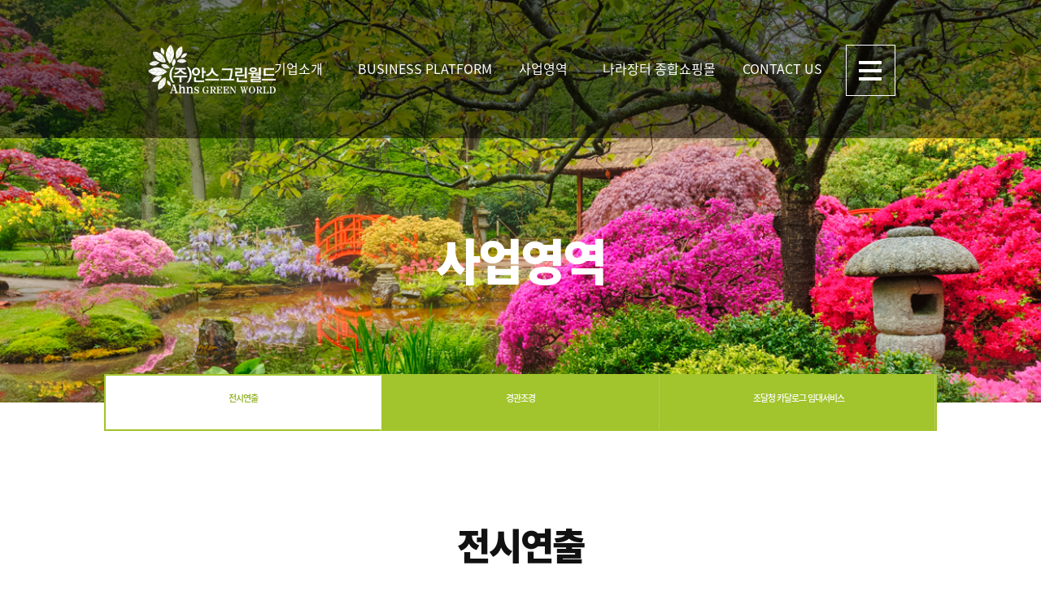

--- FILE ---
content_type: text/html; charset=UTF-8
request_url: https://ahnsgreenworld.co.kr/portfolio-after-2020/?uid=1157&mod=document&pageid=1
body_size: 14477
content:
<!DOCTYPE html>
<html lang="ko-KR"
	prefix="og: https://ogp.me/ns#" >
<head>
	<meta charset="UTF-8" />
<meta http-equiv="X-UA-Compatible" content="IE=edge">
	<link rel="pingback" href="https://ahnsgreenworld.co.kr/xmlrpc.php" />

	<script type="text/javascript">
		document.documentElement.className = 'js';
	</script>

	<script>var et_site_url='https://ahnsgreenworld.co.kr';var et_post_id='7108';function et_core_page_resource_fallback(a,b){"undefined"===typeof b&&(b=a.sheet.cssRules&&0===a.sheet.cssRules.length);b&&(a.onerror=null,a.onload=null,a.href?a.href=et_site_url+"/?et_core_page_resource="+a.id+et_post_id:a.src&&(a.src=et_site_url+"/?et_core_page_resource="+a.id+et_post_id))}
</script><title>PORTFOLIO-2020 이후 | (주)안스그린월드</title>
		    <!-- PVC Template -->
    <script type="text/template" id="pvc-stats-view-template">
    <i class="pvc-stats-icon medium" aria-hidden="true"><svg aria-hidden="true" focusable="false" data-prefix="far" data-icon="chart-bar" role="img" xmlns="http://www.w3.org/2000/svg" viewBox="0 0 512 512" class="svg-inline--fa fa-chart-bar fa-w-16 fa-2x"><path fill="currentColor" d="M396.8 352h22.4c6.4 0 12.8-6.4 12.8-12.8V108.8c0-6.4-6.4-12.8-12.8-12.8h-22.4c-6.4 0-12.8 6.4-12.8 12.8v230.4c0 6.4 6.4 12.8 12.8 12.8zm-192 0h22.4c6.4 0 12.8-6.4 12.8-12.8V140.8c0-6.4-6.4-12.8-12.8-12.8h-22.4c-6.4 0-12.8 6.4-12.8 12.8v198.4c0 6.4 6.4 12.8 12.8 12.8zm96 0h22.4c6.4 0 12.8-6.4 12.8-12.8V204.8c0-6.4-6.4-12.8-12.8-12.8h-22.4c-6.4 0-12.8 6.4-12.8 12.8v134.4c0 6.4 6.4 12.8 12.8 12.8zM496 400H48V80c0-8.84-7.16-16-16-16H16C7.16 64 0 71.16 0 80v336c0 17.67 14.33 32 32 32h464c8.84 0 16-7.16 16-16v-16c0-8.84-7.16-16-16-16zm-387.2-48h22.4c6.4 0 12.8-6.4 12.8-12.8v-70.4c0-6.4-6.4-12.8-12.8-12.8h-22.4c-6.4 0-12.8 6.4-12.8 12.8v70.4c0 6.4 6.4 12.8 12.8 12.8z" class=""></path></svg></i> 
	Total view <%= total_view %> 	<% if ( today_view > 0 ) { %>
		<span class="views_today">, and <%= today_view %> views today</span>
	<% } %>
	</span>
	</script>
		    
<!-- All in One SEO Pack 3.3.5 by Michael Torbert of Semper Fi Web Design[-1,-1] -->
<script type="application/ld+json" class="aioseop-schema">{"@context":"https://schema.org","@graph":[{"@type":"Organization","@id":"https://ahnsgreenworld.co.kr/#organization","url":"https://ahnsgreenworld.co.kr/","name":"(\uc8fc)\uc548\uc2a4\uadf8\ub9b0\uc6d4\ub4dc","sameAs":[]},{"@type":"WebSite","@id":"https://ahnsgreenworld.co.kr/#website","url":"https://ahnsgreenworld.co.kr/","name":"(\uc8fc)\uc548\uc2a4\uadf8\ub9b0\uc6d4\ub4dc","publisher":{"@id":"https://ahnsgreenworld.co.kr/#organization"},"potentialAction":{"@type":"SearchAction","target":"https://ahnsgreenworld.co.kr/?s={search_term_string}","query-input":"required name=search_term_string"}},{"@type":"WebPage","@id":"https://ahnsgreenworld.co.kr/portfolio-after-2020/#webpage","url":"https://ahnsgreenworld.co.kr/portfolio-after-2020/","inLanguage":"ko-KR","name":"PORTFOLIO-2020 \uc774\ud6c4","isPartOf":{"@id":"https://ahnsgreenworld.co.kr/#website"},"datePublished":"2021-02-15T08:02:26+09:00","dateModified":"2023-12-05T07:30:02+09:00"}]}</script>
<meta property="og:type" content="article" />
<meta property="og:title" content="PORTFOLIO-2020 이후" />
<meta property="og:site_name" content="안스그린월드" />
<meta property="og:image" content="/wp-content/uploads/2021/02/social.png" />
<meta property="article:published_time" content="2021-02-15T08:02:26Z" />
<meta property="article:modified_time" content="2023-12-05T07:30:02Z" />
<meta property="og:image:secure_url" content="/wp-content/uploads/2021/02/social.png" />
<meta name="twitter:card" content="summary" />
<meta name="twitter:title" content="PORTFOLIO-2020 이후" />
<meta name="twitter:image" content="/wp-content/uploads/2021/02/social.png" />
<!-- All in One SEO Pack -->

<!-- WordPress KBoard plugin 5.5 - https://www.cosmosfarm.com/products/kboard -->
<meta property="og:title" content="고양국제꽃박람회&#039;꽃만개정원&#039;(2)">
<meta property="og:description" content="고양국제꽃박람회&#039;꽃만개정원&#039;(2)">
<meta property="og:url" content="https://ahnsgreenworld.co.kr/?kboard_content_redirect=1157">
<meta property="og:image" content="https://ahnsgreenworld.co.kr/wp-content/uploads/kboard_attached/22/202405/663c83109d5a79584502.jpg">
<meta name="twitter:description" content="고양국제꽃박람회&#039;꽃만개정원&#039;(2)">
<meta name="twitter:title" content="고양국제꽃박람회&#039;꽃만개정원&#039;(2)">
<meta name="twitter:card" content="summary_large_image">
<meta name="twitter:image" content="https://ahnsgreenworld.co.kr/wp-content/uploads/kboard_attached/22/202405/663c83109d5a79584502.jpg">
<meta name="title" content="고양국제꽃박람회&#039;꽃만개정원&#039;(2)">
<meta name="description" content="고양국제꽃박람회&#039;꽃만개정원&#039;(2)">
<meta name="author" content="관리자">
<meta name="article:author" content="관리자">
<meta name="article:published_time" content="2024-05-09T08:02:30+00:00">
<meta name="article:modified_time" content="2024-05-09T08:02:30+00:00">
<meta name="og:updated_time" content="2024-05-09T08:02:30+00:00">
<link rel="canonical" href="https://ahnsgreenworld.co.kr/?kboard_content_redirect=1157">
<link rel="shortlink" href="https://ahnsgreenworld.co.kr/?kboard_content_redirect=1157">
<link rel="alternate" href="https://ahnsgreenworld.co.kr/wp-content/plugins/kboard/rss.php" type="application/rss+xml" title="(주)안스그린월드 &raquo; KBoard 통합 피드">
<!-- WordPress KBoard plugin 5.5 - https://www.cosmosfarm.com/products/kboard -->

<link rel='dns-prefetch' href='//fonts.googleapis.com' />
<link rel='dns-prefetch' href='//s.w.org' />
<meta content="Divi Child v.3.0.34.1487832108" name="generator"/><link rel='stylesheet' id='wp-block-library-css'  href='https://ahnsgreenworld.co.kr/wp-includes/css/dist/block-library/style.min.css' type='text/css' media='all' />
<link rel='stylesheet' id='bbse-popup-view-css'  href='https://ahnsgreenworld.co.kr/wp-content/plugins/bbs-e-popup/css/bbse-popup-style.css' type='text/css' media='all' />
<link rel='stylesheet' id='ihotspot-css'  href='https://ahnsgreenworld.co.kr/wp-content/plugins/devvn-image-hotspot/frontend/css/ihotspot.min.css' type='text/css' media='all' />
<link rel='stylesheet' id='a3-pvc-style-css'  href='https://ahnsgreenworld.co.kr/wp-content/plugins/page-views-count/assets/css/style.min.css' type='text/css' media='all' />
<link rel='stylesheet' id='rw-slider-image-script-css'  href='https://ahnsgreenworld.co.kr/wp-content/plugins/slider-images/style/rw-slider-image-widget.css' type='text/css' media='all' />
<link rel='stylesheet' id='rw-slider-image-style-fontawesome-css'  href='https://ahnsgreenworld.co.kr/wp-content/plugins/slider-images/style/richwebicons.css' type='text/css' media='all' />
<link rel='stylesheet' id='chld_thm_cfg_parent-css'  href='https://ahnsgreenworld.co.kr/wp-content/themes/Divi/style.css' type='text/css' media='all' />
<link rel='stylesheet' id='divi-fonts-css'  href='https://fonts.googleapis.com/css?family=Open+Sans%3A300italic%2C400italic%2C600italic%2C700italic%2C800italic%2C400%2C300%2C600%2C700%2C800&#038;subset=latin%2Clatin-ext' type='text/css' media='all' />
<link rel='stylesheet' id='et-gf-korean-css'  href='//fonts.googleapis.com/earlyaccess/hanna.css' type='text/css' media='all' />
<link rel='stylesheet' id='divi-style-css'  href='https://ahnsgreenworld.co.kr/wp-content/themes/Divi-child/style.css' type='text/css' media='all' />
<link rel='stylesheet' id='tablepress-default-css'  href='https://ahnsgreenworld.co.kr/wp-content/plugins/tablepress/css/default.min.css' type='text/css' media='all' />
<link rel='stylesheet' id='a3pvc-css'  href='//ahnsgreenworld.co.kr/wp-content/uploads/sass/pvc.min.css' type='text/css' media='all' />
<link rel='stylesheet' id='dashicons-css'  href='https://ahnsgreenworld.co.kr/wp-includes/css/dashicons.min.css' type='text/css' media='all' />
<link rel='stylesheet' id='kboard-comments-skin-default-css'  href='https://ahnsgreenworld.co.kr/wp-content/plugins/kboard-comments/skin/default/style.css' type='text/css' media='all' />
<link rel='stylesheet' id='kboard-editor-media-css'  href='https://ahnsgreenworld.co.kr/wp-content/plugins/kboard/template/css/editor_media.css' type='text/css' media='all' />
<link rel='stylesheet' id='kboard-skin-contact-form-css'  href='https://ahnsgreenworld.co.kr/wp-content/plugins/kboard/skin/contact-form/style.css' type='text/css' media='all' />
<link rel='stylesheet' id='kboard-skin-ocean-gallery-css'  href='https://ahnsgreenworld.co.kr/wp-content/plugins/kboard/skin/ocean-gallery/style.css' type='text/css' media='all' />
<link rel='stylesheet' id='kboard-skin-default-css'  href='https://ahnsgreenworld.co.kr/wp-content/plugins/kboard/skin/default/style.css' type='text/css' media='all' />
<link rel='stylesheet' id='kboard-skin-wonderful-product-css'  href='https://ahnsgreenworld.co.kr/wp-content/plugins/kboard/skin/wonderful-product/style.css' type='text/css' media='all' />
<link rel='stylesheet' id='hm_custom_css-css'  href='https://ahnsgreenworld.co.kr/wp-content/uploads/hm_custom_css_js/custom.css' type='text/css' media='all' />
<script type='text/javascript' src='https://ahnsgreenworld.co.kr/wp-includes/js/jquery/jquery.js'></script>
<script type='text/javascript' src='https://ahnsgreenworld.co.kr/wp-includes/js/jquery/jquery-migrate.min.js'></script>
<script type='text/javascript' src='https://ahnsgreenworld.co.kr/wp-content/plugins/bbs-e-popup/js/bbse-popup-common.js'></script>
<script type='text/javascript' src='https://ahnsgreenworld.co.kr/wp-includes/js/underscore.min.js'></script>
<script type='text/javascript' src='https://ahnsgreenworld.co.kr/wp-includes/js/backbone.min.js'></script>
<script type='text/javascript'>
/* <![CDATA[ */
var vars = {"rest_api_url":"https:\/\/ahnsgreenworld.co.kr\/wp-json\/pvc\/v1"};
/* ]]> */
</script>
<script type='text/javascript' src='https://ahnsgreenworld.co.kr/wp-content/plugins/page-views-count/assets/js/pvc.backbone.min.js'></script>
<script type='text/javascript' src='https://ahnsgreenworld.co.kr/wp-includes/js/jquery/ui/core.min.js'></script>
<script type='text/javascript' src='https://ahnsgreenworld.co.kr/wp-content/plugins/slider-images/scripts/rw-slider-image-widget.js'></script>
<script type='text/javascript' src='https://ahnsgreenworld.co.kr/wp-content/plugins/slider-images/scripts/jquery.easing.1.2.js'></script>
<script type='text/javascript' src='https://ahnsgreenworld.co.kr/wp-content/plugins/slider-images/scripts/jquery.anythingslider.min.js'></script>
<script type='text/javascript' src='https://ahnsgreenworld.co.kr/wp-content/plugins/slider-images/scripts/jquery.colorbox-min.js'></script>
<script type='text/javascript' src='https://ahnsgreenworld.co.kr/wp-content/uploads/hm_custom_css_js/custom.js'></script>
<link rel='https://api.w.org/' href='https://ahnsgreenworld.co.kr/wp-json/' />
<link rel="alternate" type="application/json+oembed" href="https://ahnsgreenworld.co.kr/wp-json/oembed/1.0/embed?url=https%3A%2F%2Fahnsgreenworld.co.kr%2Fportfolio-after-2020%2F" />
<link rel="alternate" type="text/xml+oembed" href="https://ahnsgreenworld.co.kr/wp-json/oembed/1.0/embed?url=https%3A%2F%2Fahnsgreenworld.co.kr%2Fportfolio-after-2020%2F&#038;format=xml" />
<meta name="viewport" content="width=device-width, initial-scale=1.0, maximum-scale=1.0, user-scalable=0" /><style type="text/css" id="custom-background-css">
body.custom-background { background-color: #ffffff; }
</style>
	<link href="/noto_font_v2/NotoSansKR.css" rel="stylesheet" type="text/css"><link rel="preconnect" href="https://fonts.gstatic.com"><link href="https://fonts.googleapis.com/css2?family=Roboto:wght@700&amp;display=swap" rel="stylesheet"><link rel="icon" href="https://ahnsgreenworld.co.kr/wp-content/uploads/2021/02/cropped-ahns_fav-32x32.png" sizes="32x32" />
<link rel="icon" href="https://ahnsgreenworld.co.kr/wp-content/uploads/2021/02/cropped-ahns_fav-192x192.png" sizes="192x192" />
<link rel="apple-touch-icon-precomposed" href="https://ahnsgreenworld.co.kr/wp-content/uploads/2021/02/cropped-ahns_fav-180x180.png" />
<meta name="msapplication-TileImage" content="https://ahnsgreenworld.co.kr/wp-content/uploads/2021/02/cropped-ahns_fav-270x270.png" />
<style id="et-core-unified-7108-cached-inline-styles">body{color:#111111}h1,h2,h3,h4,h5,h6{color:#111111}.woocommerce #respond input#submit,.woocommerce-page #respond input#submit,.woocommerce #content input.button,.woocommerce-page #content input.button,.woocommerce-message,.woocommerce-error,.woocommerce-info{background:#086783!important}#et_search_icon:hover,.mobile_menu_bar:before,.mobile_menu_bar:after,.et_toggle_slide_menu:after,.et-social-icon a:hover,.et_pb_sum,.et_pb_pricing li a,.et_pb_pricing_table_button,.et_overlay:before,.entry-summary p.price ins,.woocommerce div.product span.price,.woocommerce-page div.product span.price,.woocommerce #content div.product span.price,.woocommerce-page #content div.product span.price,.woocommerce div.product p.price,.woocommerce-page div.product p.price,.woocommerce #content div.product p.price,.woocommerce-page #content div.product p.price,.et_pb_member_social_links a:hover,.woocommerce .star-rating span:before,.woocommerce-page .star-rating span:before,.et_pb_widget li a:hover,.et_pb_filterable_portfolio .et_pb_portfolio_filters li a.active,.et_pb_filterable_portfolio .et_pb_portofolio_pagination ul li a.active,.et_pb_gallery .et_pb_gallery_pagination ul li a.active,.wp-pagenavi span.current,.wp-pagenavi a:hover,.nav-single a,.tagged_as a,.posted_in a{color:#086783}.et_pb_contact_submit,.et_password_protected_form .et_submit_button,.et_pb_bg_layout_light .et_pb_newsletter_button,.comment-reply-link,.form-submit .et_pb_button,.et_pb_bg_layout_light .et_pb_promo_button,.et_pb_bg_layout_light .et_pb_more_button,.woocommerce a.button.alt,.woocommerce-page a.button.alt,.woocommerce button.button.alt,.woocommerce button.button.alt.disabled,.woocommerce-page button.button.alt,.woocommerce-page button.button.alt.disabled,.woocommerce input.button.alt,.woocommerce-page input.button.alt,.woocommerce #respond input#submit.alt,.woocommerce-page #respond input#submit.alt,.woocommerce #content input.button.alt,.woocommerce-page #content input.button.alt,.woocommerce a.button,.woocommerce-page a.button,.woocommerce button.button,.woocommerce-page button.button,.woocommerce input.button,.woocommerce-page input.button,.et_pb_contact p input[type="checkbox"]:checked+label i:before,.et_pb_bg_layout_light.et_pb_module.et_pb_button{color:#086783}.footer-widget h4{color:#086783}.et-search-form,.nav li ul,.et_mobile_menu,.footer-widget li:before,.et_pb_pricing li:before,blockquote{border-color:#086783}.et_pb_counter_amount,.et_pb_featured_table .et_pb_pricing_heading,.et_quote_content,.et_link_content,.et_audio_content,.et_pb_post_slider.et_pb_bg_layout_dark,.et_slide_in_menu_container,.et_pb_contact p input[type="radio"]:checked+label i:before{background-color:#086783}.container,.et_pb_row,.et_pb_slider .et_pb_container,.et_pb_fullwidth_section .et_pb_title_container,.et_pb_fullwidth_section .et_pb_title_featured_container,.et_pb_fullwidth_header:not(.et_pb_fullscreen) .et_pb_fullwidth_header_container{max-width:1400px}.et_boxed_layout #page-container,.et_boxed_layout.et_non_fixed_nav.et_transparent_nav #page-container #top-header,.et_boxed_layout.et_non_fixed_nav.et_transparent_nav #page-container #main-header,.et_fixed_nav.et_boxed_layout #page-container #top-header,.et_fixed_nav.et_boxed_layout #page-container #main-header,.et_boxed_layout #page-container .container,.et_boxed_layout #page-container .et_pb_row{max-width:1560px}a{color:#a2c42d}#main-header,#main-header .nav li ul,.et-search-form,#main-header .et_mobile_menu{background-color:rgba(2,2,2,0.5)}#top-header,#et-secondary-nav li ul{background-color:#086783}#main-footer{background-color:}#footer-widgets .footer-widget a,#footer-widgets .footer-widget li a,#footer-widgets .footer-widget li a:hover{color:#ffffff}.footer-widget{color:#ffffff}#main-footer .footer-widget h4{color:#086783}.footer-widget li:before{border-color:#086783}#main-header{box-shadow:none}.et-fixed-header#main-header{box-shadow:none!important}.et_slide_in_menu_container .et_slide_menu_top,.et_slide_in_menu_container .et_slide_menu_top a,.et_slide_in_menu_container .et_slide_menu_top input{color:#ffffff}.et_slide_in_menu_container .et_slide_menu_top .et-search-form input,.et_slide_in_menu_container .et_slide_menu_top .et-search-form button#searchsubmit_header:before{color:#ffffff}.et_slide_in_menu_container .et_slide_menu_top .et-search-form input::-webkit-input-placeholder{color:#ffffff}.et_slide_in_menu_container .et_slide_menu_top .et-search-form input::-moz-placeholder{color:#ffffff}.et_slide_in_menu_container .et_slide_menu_top .et-search-form input:-ms-input-placeholder{color:#ffffff}.et_header_style_fullscreen .et_slide_in_menu_container span.mobile_menu_bar.et_toggle_fullscreen_menu:before{color:#ffffff}.et_header_style_fullscreen .et_slide_menu_top .et-search-form{border-color:#ffffff}.et_slide_in_menu_container,.et_slide_in_menu_container .et-search-field{letter-spacing:px}.et_slide_in_menu_container .et-search-field::-moz-placeholder{letter-spacing:px}.et_slide_in_menu_container .et-search-field::-webkit-input-placeholder{letter-spacing:px}.et_slide_in_menu_container .et-search-field:-ms-input-placeholder{letter-spacing:px}@media only screen and (min-width:981px){.et_header_style_left #et-top-navigation,.et_header_style_split #et-top-navigation{padding:78px 0 0 0}.et_header_style_left #et-top-navigation nav>ul>li>a,.et_header_style_split #et-top-navigation nav>ul>li>a{padding-bottom:78px}.et_header_style_split .centered-inline-logo-wrap{width:155px;margin:-155px 0}.et_header_style_split .centered-inline-logo-wrap #logo{max-height:155px}.et_pb_svg_logo.et_header_style_split .centered-inline-logo-wrap #logo{height:155px}.et_header_style_centered #top-menu>li>a{padding-bottom:28px}.et_header_style_slide #et-top-navigation,.et_header_style_fullscreen #et-top-navigation{padding:69px 0 69px 0!important}.et_header_style_centered #main-header .logo_container{height:155px}#logo{max-height:100%}.et_pb_svg_logo #logo{height:100%}.et_header_style_left .et-fixed-header #et-top-navigation,.et_header_style_split .et-fixed-header #et-top-navigation{padding:53px 0 0 0}.et_header_style_left .et-fixed-header #et-top-navigation nav>ul>li>a,.et_header_style_split .et-fixed-header #et-top-navigation nav>ul>li>a{padding-bottom:53px}.et_header_style_centered header#main-header.et-fixed-header .logo_container{height:105px}.et_header_style_split .et-fixed-header .centered-inline-logo-wrap{width:105px;margin:-105px 0}.et_header_style_split .et-fixed-header .centered-inline-logo-wrap #logo{max-height:105px}.et_pb_svg_logo.et_header_style_split .et-fixed-header .centered-inline-logo-wrap #logo{height:105px}.et_header_style_slide .et-fixed-header #et-top-navigation,.et_header_style_fullscreen .et-fixed-header #et-top-navigation{padding:44px 0 44px 0!important}.et-fixed-header#top-header,.et-fixed-header#top-header #et-secondary-nav li ul{background-color:#086783}}@media only screen and (min-width:1750px){.et_pb_row{padding:35px 0}.et_pb_section{padding:70px 0}.single.et_pb_pagebuilder_layout.et_full_width_page .et_post_meta_wrapper{padding-top:105px}.et_pb_fullwidth_section{padding:0}}	body,h1,h2,h3,h4,h5,h6,input,textarea,select{font-family:'Hanna',serif}body,h1,h2,h3,h4,h5,h6,li,a,textarea,div,p,span,td,input,select{font-family:'Noto Sans Korean',sans-serif}</style><script type='text/javascript' src='https://ahnsgreenworld.co.kr/wp-includes/js/wp-embed.min.js'></script>
</head>
<body class="page-template-default page page-id-7108 custom-background et_pb_button_helper_class et_transparent_nav et_non_fixed_nav et_show_nav et_primary_nav_dropdown_animation_fade et_secondary_nav_dropdown_animation_fade et_header_style_fullscreen et_header_style_left et_pb_footer_columns_3_5__2_5 et_cover_background et_pb_gutter osx et_pb_gutters3 et_pb_pagebuilder_layout et_no_sidebar et_divi_theme et-db et_minified_js et_minified_css">
	<div id="page-container">

	
					<div class="et_slide_in_menu_container">
							<span class="mobile_menu_bar et_toggle_fullscreen_menu"></span>
			
								<div class="et_slide_menu_top">

											<div class="et_pb_top_menu_inner">
																			<form role="search" method="get" class="et-search-form" action="https://ahnsgreenworld.co.kr/">
					<input type="search" class="et-search-field" placeholder="검색 &hellip;" value="" name="s" title="다음을 검색:" />					<button type="submit" id="searchsubmit_header"></button>
				</form>
			
															</div> <!-- .et_pb_top_menu_inner -->
				
				</div> <!-- .et_slide_menu_top -->
			
			<div class="et_pb_fullscreen_nav_container">
				
				<ul id="mobile_menu_slide" class="et_mobile_menu">

				<li id="menu-item-24" class="menu-item menu-item-type-custom menu-item-object-custom menu-item-has-children menu-item-24"><a href="/company/" data-ps2id-api="true">기업소개</a>
<ul class="sub-menu">
	<li id="menu-item-163" class="menu-item menu-item-type-custom menu-item-object-custom menu-item-163"><a href="/company/#ceomessage" data-ps2id-api="true">CEO MESSAGE</a></li>
	<li id="menu-item-164" class="menu-item menu-item-type-custom menu-item-object-custom menu-item-164"><a href="/company/#certificationaward" data-ps2id-api="true">CERTIFICATION &#038; AWARD</a></li>
	<li id="menu-item-165" class="menu-item menu-item-type-custom menu-item-object-custom menu-item-165"><a href="/company/#organization" data-ps2id-api="true">ORGANIZATION</a></li>
	<li id="menu-item-166" class="menu-item menu-item-type-custom menu-item-object-custom menu-item-166"><a href="/company/#creatingvalue" data-ps2id-api="true">CREATING VALUE</a></li>
	<li id="menu-item-167" class="menu-item menu-item-type-custom menu-item-object-custom menu-item-167"><a href="/company/#businessperformance" data-ps2id-api="true">BUSINESS PERFORMANCE</a></li>
	<li id="menu-item-292" class="menu-item menu-item-type-custom menu-item-object-custom menu-item-292"><a href="/company/#history" data-ps2id-api="true">HISTORY</a></li>
</ul>
</li>
<li id="menu-item-25" class="menu-item menu-item-type-custom menu-item-object-custom menu-item-25"><a href="/business_platform/" data-ps2id-api="true">BUSINESS PLATFORM</a></li>
<li id="menu-item-26" class="menu-item menu-item-type-custom menu-item-object-custom menu-item-has-children menu-item-26"><a href="/portfolio-after-2020/" data-ps2id-api="true">사업영역</a>
<ul class="sub-menu">
	<li id="menu-item-7166" class="menu-item menu-item-type-custom menu-item-object-custom menu-item-7166"><a href="/portfolio-after-2020/" data-ps2id-api="true">전시연출</a></li>
	<li id="menu-item-7167" class="menu-item menu-item-type-custom menu-item-object-custom menu-item-7167"><a href="/portfolio-2017-2018/" data-ps2id-api="true">경관조경</a></li>
	<li id="menu-item-7168" class="menu-item menu-item-type-custom menu-item-object-custom menu-item-7168"><a href="/portfolio-before-2016/" data-ps2id-api="true">조달청 카달로그 임대서비스</a></li>
</ul>
</li>
<li id="menu-item-28" class="menu-item menu-item-type-custom menu-item-object-custom menu-item-28"><a href="/mall_info/" data-ps2id-api="true">나라장터 종합쇼핑몰</a></li>
<li id="menu-item-27" class="menu-item menu-item-type-custom menu-item-object-custom menu-item-has-children menu-item-27"><a href="/location/" data-ps2id-api="true">CONTACT US</a>
<ul class="sub-menu">
	<li id="menu-item-6764" class="menu-item menu-item-type-custom menu-item-object-custom menu-item-6764"><a href="/location/" data-ps2id-api="true">찾아오시는 길</a></li>
	<li id="menu-item-6765" class="menu-item menu-item-type-custom menu-item-object-custom menu-item-6765"><a href="/consulting/" data-ps2id-api="true">견적 및 상담</a></li>
	<li id="menu-item-6766" class="menu-item menu-item-type-custom menu-item-object-custom menu-item-6766"><a href="/news/" data-ps2id-api="true">WEBZINE</a></li>
	<li id="menu-item-6767" class="menu-item menu-item-type-custom menu-item-object-custom menu-item-6767"><a href="/issue/" data-ps2id-api="true">기사자료</a></li>
</ul>
</li>

				</ul>
			</div>
		</div>
		
			<header id="main-header" data-height-onload="155">
			<div class="container clearfix et_menu_container">
							<div class="logo_container">
					<span class="logo_helper"></span>
					<a href="https://ahnsgreenworld.co.kr/">
						<img src="/wp-content/uploads/2021/02/ahns_logo.png" alt="(주)안스그린월드" id="logo" data-height-percentage="100" />
					</a>
				</div>
							<div id="et-top-navigation" data-height="155" data-fixed-height="105">
					
					
											<span class="mobile_menu_bar et_pb_header_toggle et_toggle_fullscreen_menu"></span>
					
					
									</div> <!-- #et-top-navigation -->
				<!--custom menu-->
				<div class="custom-nav">
					<nav>
						<ul id="top-menu" class="nav"><li class="menu-item menu-item-type-custom menu-item-object-custom menu-item-has-children menu-item-24"><a href="/company/" data-ps2id-api="true">기업소개</a>
<ul class="sub-menu">
	<li class="menu-item menu-item-type-custom menu-item-object-custom menu-item-163"><a href="/company/#ceomessage" data-ps2id-api="true">CEO MESSAGE</a></li>
	<li class="menu-item menu-item-type-custom menu-item-object-custom menu-item-164"><a href="/company/#certificationaward" data-ps2id-api="true">CERTIFICATION &#038; AWARD</a></li>
	<li class="menu-item menu-item-type-custom menu-item-object-custom menu-item-165"><a href="/company/#organization" data-ps2id-api="true">ORGANIZATION</a></li>
	<li class="menu-item menu-item-type-custom menu-item-object-custom menu-item-166"><a href="/company/#creatingvalue" data-ps2id-api="true">CREATING VALUE</a></li>
	<li class="menu-item menu-item-type-custom menu-item-object-custom menu-item-167"><a href="/company/#businessperformance" data-ps2id-api="true">BUSINESS PERFORMANCE</a></li>
	<li class="menu-item menu-item-type-custom menu-item-object-custom menu-item-292"><a href="/company/#history" data-ps2id-api="true">HISTORY</a></li>
</ul>
</li>
<li class="menu-item menu-item-type-custom menu-item-object-custom menu-item-25"><a href="/business_platform/" data-ps2id-api="true">BUSINESS PLATFORM</a></li>
<li class="menu-item menu-item-type-custom menu-item-object-custom menu-item-has-children menu-item-26"><a href="/portfolio-after-2020/" data-ps2id-api="true">사업영역</a>
<ul class="sub-menu">
	<li class="menu-item menu-item-type-custom menu-item-object-custom menu-item-7166"><a href="/portfolio-after-2020/" data-ps2id-api="true">전시연출</a></li>
	<li class="menu-item menu-item-type-custom menu-item-object-custom menu-item-7167"><a href="/portfolio-2017-2018/" data-ps2id-api="true">경관조경</a></li>
	<li class="menu-item menu-item-type-custom menu-item-object-custom menu-item-7168"><a href="/portfolio-before-2016/" data-ps2id-api="true">조달청 카달로그 임대서비스</a></li>
</ul>
</li>
<li class="menu-item menu-item-type-custom menu-item-object-custom menu-item-28"><a href="/mall_info/" data-ps2id-api="true">나라장터 종합쇼핑몰</a></li>
<li class="menu-item menu-item-type-custom menu-item-object-custom menu-item-has-children menu-item-27"><a href="/location/" data-ps2id-api="true">CONTACT US</a>
<ul class="sub-menu">
	<li class="menu-item menu-item-type-custom menu-item-object-custom menu-item-6764"><a href="/location/" data-ps2id-api="true">찾아오시는 길</a></li>
	<li class="menu-item menu-item-type-custom menu-item-object-custom menu-item-6765"><a href="/consulting/" data-ps2id-api="true">견적 및 상담</a></li>
	<li class="menu-item menu-item-type-custom menu-item-object-custom menu-item-6766"><a href="/news/" data-ps2id-api="true">WEBZINE</a></li>
	<li class="menu-item menu-item-type-custom menu-item-object-custom menu-item-6767"><a href="/issue/" data-ps2id-api="true">기사자료</a></li>
</ul>
</li>
</ul>					</nav>
				</div>
				<!--//custom menu-->
			</div> <!-- .container -->
			<div class="et_search_outer">
				<div class="container et_search_form_container">
					<form role="search" method="get" class="et-search-form" action="https://ahnsgreenworld.co.kr/">
					<input type="search" class="et-search-field" placeholder="검색 &hellip;" value="" name="s" title="다음을 검색:" />					</form>
					<span class="et_close_search_field"></span>
				</div>
			</div>
		</header> <!-- #main-header -->

<!-- #et-top-for mobile -->

		    <!-- <div class="language_select">
			    <div class="out_box">
				   <div class="inner_box">
				     [wpml_language_switcher  flags=0 native=0 translated=1 link_current=0][/wpml_language_switcher]				    
					</div>
				 </div>
			</div> -->
			

           <div class="header_hamburger_menu">
		          <div id="hamburger-btn" class="navbar-toggle">
                         <span class="hamburger">
                          <span class="hamburger-box">
                            <span class="hamburger-inner">
                            </span>
                         </span>
                       </span>
                 </div>
		   </div><!-- header_hamburder_menu end-->

                    <div class="mobile-menu-wrap" style="display:none">
					    <div class="mobile-menu-wrap-bg"></div>
						<nav id="mobile-top-menu-nav">
						   <div id="mobile_close_btn"></div>
						<ul id="mobile-top-menu" class="mobile-nav"><li class="menu-item menu-item-type-custom menu-item-object-custom menu-item-has-children menu-item-24"><a href="/company/" data-ps2id-api="true">기업소개</a>
<ul class="sub-menu">
	<li class="menu-item menu-item-type-custom menu-item-object-custom menu-item-163"><a href="/company/#ceomessage" data-ps2id-api="true">CEO MESSAGE</a></li>
	<li class="menu-item menu-item-type-custom menu-item-object-custom menu-item-164"><a href="/company/#certificationaward" data-ps2id-api="true">CERTIFICATION &#038; AWARD</a></li>
	<li class="menu-item menu-item-type-custom menu-item-object-custom menu-item-165"><a href="/company/#organization" data-ps2id-api="true">ORGANIZATION</a></li>
	<li class="menu-item menu-item-type-custom menu-item-object-custom menu-item-166"><a href="/company/#creatingvalue" data-ps2id-api="true">CREATING VALUE</a></li>
	<li class="menu-item menu-item-type-custom menu-item-object-custom menu-item-167"><a href="/company/#businessperformance" data-ps2id-api="true">BUSINESS PERFORMANCE</a></li>
	<li class="menu-item menu-item-type-custom menu-item-object-custom menu-item-292"><a href="/company/#history" data-ps2id-api="true">HISTORY</a></li>
</ul>
</li>
<li class="menu-item menu-item-type-custom menu-item-object-custom menu-item-25"><a href="/business_platform/" data-ps2id-api="true">BUSINESS PLATFORM</a></li>
<li class="menu-item menu-item-type-custom menu-item-object-custom menu-item-has-children menu-item-26"><a href="/portfolio-after-2020/" data-ps2id-api="true">사업영역</a>
<ul class="sub-menu">
	<li class="menu-item menu-item-type-custom menu-item-object-custom menu-item-7166"><a href="/portfolio-after-2020/" data-ps2id-api="true">전시연출</a></li>
	<li class="menu-item menu-item-type-custom menu-item-object-custom menu-item-7167"><a href="/portfolio-2017-2018/" data-ps2id-api="true">경관조경</a></li>
	<li class="menu-item menu-item-type-custom menu-item-object-custom menu-item-7168"><a href="/portfolio-before-2016/" data-ps2id-api="true">조달청 카달로그 임대서비스</a></li>
</ul>
</li>
<li class="menu-item menu-item-type-custom menu-item-object-custom menu-item-28"><a href="/mall_info/" data-ps2id-api="true">나라장터 종합쇼핑몰</a></li>
<li class="menu-item menu-item-type-custom menu-item-object-custom menu-item-has-children menu-item-27"><a href="/location/" data-ps2id-api="true">CONTACT US</a>
<ul class="sub-menu">
	<li class="menu-item menu-item-type-custom menu-item-object-custom menu-item-6764"><a href="/location/" data-ps2id-api="true">찾아오시는 길</a></li>
	<li class="menu-item menu-item-type-custom menu-item-object-custom menu-item-6765"><a href="/consulting/" data-ps2id-api="true">견적 및 상담</a></li>
	<li class="menu-item menu-item-type-custom menu-item-object-custom menu-item-6766"><a href="/news/" data-ps2id-api="true">WEBZINE</a></li>
	<li class="menu-item menu-item-type-custom menu-item-object-custom menu-item-6767"><a href="/issue/" data-ps2id-api="true">기사자료</a></li>
</ul>
</li>
</ul>						   <div id="mobile_add_menus">
 						        <a href="/">HOME</a><span class="bar"></span><a href="/sitemap/">SITEMAP</a>
						   </div>
						</nav>
                    </div>
<!-- End #et-top-for mobile -->


			<div id="et-main-area">
	
<div id="main-content">


			
				<article id="post-7108" class="post-7108 page type-page status-publish hentry">

				
					<div class="entry-content">
					<div id="et-boc" class="et-boc">
			
		<div class="et-l et-l--post">
			<div class="et_builder_inner_content et_pb_gutters3">
		<div class="et_pb_section et_pb_section_0 sub_header_row et_pb_with_background et_section_regular">
				
				
				
				
					<div class="et_pb_row et_pb_row_0">
				<div class="et_pb_column et_pb_column_4_4 et_pb_column_0  et_pb_css_mix_blend_mode_passthrough et-last-child">
				
				
				<div class="et_pb_module et_pb_text et_pb_text_0 sub_title_box et_pb_bg_layout_dark  et_pb_text_align_center">
				
				
				<div class="et_pb_text_inner"><h1 style="font-weight: 900;">사업영역</h1></div>
			</div> <!-- .et_pb_text -->
			</div> <!-- .et_pb_column -->
				
				
			</div> <!-- .et_pb_row -->
				
				
			</div> <!-- .et_pb_section --><div id="sub_mid_menu_row" class="et_pb_section et_pb_section_1 et_section_regular">
				
				
				
				
					<div class="et_pb_row et_pb_row_1 sub_menu_box_column">
				<div class="et_pb_column et_pb_column_4_4 et_pb_column_1  et_pb_css_mix_blend_mode_passthrough et-last-child">
				
				
				<div class="et_pb_module et_pb_text et_pb_text_1 sub_mid_menu_box portfolio clear_after et_pb_bg_layout_light  et_pb_text_align_left">
				
				
				<div class="et_pb_text_inner"><div class="sub_menu_pc">
<ul>
<li class="sub_menu_first"><a class="on" href="/portfolio-after-2020/">전시연출</a></li>
<li><a href="/portfolio-2017-2018/">경관조경</a></li>
<li><a href="/portfolio-before-2016/">조달청 카달로그 임대서비스</a></li>
</ul>
</div>
<div class="sub_menu_mobile">
<p><a class="current">전시연출</a></p>
<ul>
<li class="sub_menu_first"><a class="on" href="/portfolio-after-2020/">전시연출</a></li>
<li><a href="/portfolio-2017-2018/">경관조경</a></li>
<li><a href="/portfolio-before-2016/">조달청 카달로그 임대서비스</a></li>
</ul>
</div></div>
			</div> <!-- .et_pb_text --><div class="et_pb_module et_pb_code et_pb_code_0">
				
				
				<div class="et_pb_code_inner"><script>
  //sub_menu_fixed

/*jQuery(document).ready(function($){
        var menuOffset = $('.sub_mid_menu_box').offset();
        $(window).scroll(function(){
          if($(document).scrollTop() > menuOffset.top + 120) {
            $('.sub_mid_menu_box').addClass('menuFixed');
            $('.sub_menu_first a').removeClass('on');
          }
          else {
            $('.sub_mid_menu_box').removeClass('menuFixed');
            $('.sub_menu_first a').addClass('on');
          }
        });
});*/


//sub_menu_click_down
jQuery(document).ready(function($){
       $('.sub_menu_mobile a.current').click(function(){
			  $(this).siblings('ul').slideToggle();
		});
  
       $('.sub_menu_mobile ul li a').click(function(){
              var current_anchor = $(this).html();
              $('.sub_menu_mobile a.current').html(current_anchor);
              $(this).closest('ul').slideToggle();
       });
  
      $(window).scroll(function(){
            var current_anchor2 = $('.sub_menu_mobile ul li a.mPS2id-highlight').html();
            $('.sub_menu_mobile a.current').html(current_anchor2);
       });

});
</script></div>
			</div> <!-- .et_pb_code -->
			</div> <!-- .et_pb_column -->
				
				
			</div> <!-- .et_pb_row -->
				
				
			</div> <!-- .et_pb_section --><div class="et_pb_section et_pb_section_2 et_pb_with_background et_section_regular">
				
				
				
				
					<div class="et_pb_row et_pb_row_2">
				<div class="et_pb_column et_pb_column_4_4 et_pb_column_2  et_pb_css_mix_blend_mode_passthrough et-last-child">
				
				
				<div class="et_pb_module et_pb_text et_pb_text_2 sub_title_text et_pb_bg_layout_light  et_pb_text_align_center">
				
				
				<div class="et_pb_text_inner"><h1 style="font-weight: 900;">전시연출</h1></div>
			</div> <!-- .et_pb_text -->
			</div> <!-- .et_pb_column -->
				
				
			</div> <!-- .et_pb_row --><div class="et_pb_row et_pb_row_3 et_animated">
				<div class="et_pb_column et_pb_column_4_4 et_pb_column_3  et_pb_css_mix_blend_mode_passthrough et-last-child">
				
				
				<div class="et_pb_module et_pb_text et_pb_text_3 issue_board et_pb_bg_layout_light  et_pb_text_align_left">
				
				
				<div class="et_pb_text_inner"><div id="kboard-document">
	<div id="kboard-wonderful-product-document">
		<div class="kboard-document-wrap" itemscope itemtype="http://schema.org/Article">
			<div class="kboard-title" itemprop="name">
				<h1>고양국제꽃박람회'꽃만개정원'(2)</h1>
			</div>
			
						<div class="kboard-wonderful-product-wrap">
								<div class="kboard-wonderful-product-image-gallery">
										/wp-content/uploads/kboard_attached/22/202405/663c83109d5a79584502.jpg					<div data-thumb="https://ahnsgreenworld.co.kr/wp-content/uploads/kboard_attached/22/202405/663c83109d5a79584502-200x200.jpg" data-src="https://ahnsgreenworld.co.kr/wp-content/uploads/kboard_attached/22/202405/663c83109d5a79584502-600x338.jpg">
						<img src="https://ahnsgreenworld.co.kr/wp-content/uploads/kboard_attached/22/202405/663c83109d5a79584502-600x338.jpg" alt="flowergarden_018.jpg">
					</div>
										/wp-content/uploads/kboard_attached/22/202405/663c83108f5d61078511.jpg					<div data-thumb="https://ahnsgreenworld.co.kr/wp-content/uploads/kboard_attached/22/202405/663c83108f5d61078511-200x200.jpg" data-src="https://ahnsgreenworld.co.kr/wp-content/uploads/kboard_attached/22/202405/663c83108f5d61078511-600x338.jpg">
						<img src="https://ahnsgreenworld.co.kr/wp-content/uploads/kboard_attached/22/202405/663c83108f5d61078511-600x338.jpg" alt="flowergarden_017.jpg">
					</div>
										/wp-content/uploads/kboard_attached/22/202405/663c8310808e18913582.jpg					<div data-thumb="https://ahnsgreenworld.co.kr/wp-content/uploads/kboard_attached/22/202405/663c8310808e18913582-200x200.jpg" data-src="https://ahnsgreenworld.co.kr/wp-content/uploads/kboard_attached/22/202405/663c8310808e18913582-600x338.jpg">
						<img src="https://ahnsgreenworld.co.kr/wp-content/uploads/kboard_attached/22/202405/663c8310808e18913582-600x338.jpg" alt="flowergarden_016.jpg">
					</div>
										/wp-content/uploads/kboard_attached/22/202405/663c83106e8519728708.jpg					<div data-thumb="https://ahnsgreenworld.co.kr/wp-content/uploads/kboard_attached/22/202405/663c83106e8519728708-200x200.jpg" data-src="https://ahnsgreenworld.co.kr/wp-content/uploads/kboard_attached/22/202405/663c83106e8519728708-600x338.jpg">
						<img src="https://ahnsgreenworld.co.kr/wp-content/uploads/kboard_attached/22/202405/663c83106e8519728708-600x338.jpg" alt="flowergarden_015.jpg">
					</div>
									</div>
								
				<div class="kboard-wonderful-product-option-field">
														</div>
			</div>
			
			<div class="kboard-wonderful-product-detail-wrap">
				<div class="kboard-wonderful-product-detail">제품 상세정보</div>
				<hr class="kboard-wonderful-product-detail-hr">
			</div>
			
			<div class="kboard-content" itemprop="description">
				<div class="content-view">
					고양국제꽃박람회'꽃만개정원'(2)				</div>
			</div>
			
			<div class="kboard-detail">
				<a>
					<img alt='관리자' src='https://secure.gravatar.com/avatar/b9a85a16395d5fd0534acd58436090b6?s=20&#038;d=mm&#038;r=g' srcset='https://secure.gravatar.com/avatar/b9a85a16395d5fd0534acd58436090b6?s=40&#038;d=mm&#038;r=g 2x' class='avatar avatar-20 photo' height='20' width='20' /> 관리자				</a>
				·
				2024-05-09 17:02				·
				조회 399															</div>
		</div>
		
				
		<div class="kboard-document-navi">
			<div class="kboard-prev-document">
								<a href="/portfolio-after-2020/?uid=1156&mod=document&pageid=1" title="고양국제꽃박람회 &#039;꽃만개정원&#039;(1)">
					<span class="navi-arrow">«</span>
					<span class="navi-document-title kboard-wonderful-product-cut-strings">고양국제꽃박람회 '꽃만개정원'(1)</span>
				</a>
							</div>
			
			<div class="kboard-next-document">
								<a href="/portfolio-after-2020/?uid=1158&mod=document&pageid=1" title="고양국제꽃박람회&#039;텃밭정원&#039;(1)">
					<span class="navi-document-title kboard-wonderful-product-cut-strings">고양국제꽃박람회'텃밭정원'(1)</span>
					<span class="navi-arrow">»</span>
				</a>
							</div>
		</div>
		
		<div class="kboard-control">
			<div class="left">
				<a href="/portfolio-after-2020/?mod=list&pageid=1" class="kboard-wonderful-product-button-small">목록보기</a>
			</div>
					</div>
		
				<div class="kboard-wonderful-product-poweredby">
			<a href="https://www.cosmosfarm.com/products/kboard" onclick="window.open(this.href);return false;" title="의미있는 워드프레스 게시판">Powered by KBoard</a>
		</div>
			</div>
</div>

</div>
			</div> <!-- .et_pb_text --><div class="et_pb_module et_pb_code et_pb_code_1">
				
				
				<div class="et_pb_code_inner"><script>
 /* jQuery(document).ready(function($){
    var searchLabel = $("#kboard-search-form-20 label").remove().text();
	$("#keyword").addClass("placeholder").val(searchLabel).focus(function(){
		if(this.value == searchLabel) {
			$(this).removeClass("placeholder").val("");
		};
	}).blur(function(){
		if(this.value == "") {
			$(this).addClass("placeholder").val(searchLabel);
		}
	});

	$("#kboard-search-form-20").submit(function(){
		if($("#keyword").val() == searchLabel) {
			$("#keyword").val("");
		}
	});
  });*/
</script></div>
			</div> <!-- .et_pb_code -->
			</div> <!-- .et_pb_column -->
				
				
			</div> <!-- .et_pb_row -->
				
				
			</div> <!-- .et_pb_section --><div class="pvc_clear"></div>
<p id="pvc_stats_7108" class="pvc_stats all  pvc_load_by_ajax_update" data-element-id="7108" style=""><i class="pvc-stats-icon medium" aria-hidden="true"><svg aria-hidden="true" focusable="false" data-prefix="far" data-icon="chart-bar" role="img" xmlns="http://www.w3.org/2000/svg" viewBox="0 0 512 512" class="svg-inline--fa fa-chart-bar fa-w-16 fa-2x"><path fill="currentColor" d="M396.8 352h22.4c6.4 0 12.8-6.4 12.8-12.8V108.8c0-6.4-6.4-12.8-12.8-12.8h-22.4c-6.4 0-12.8 6.4-12.8 12.8v230.4c0 6.4 6.4 12.8 12.8 12.8zm-192 0h22.4c6.4 0 12.8-6.4 12.8-12.8V140.8c0-6.4-6.4-12.8-12.8-12.8h-22.4c-6.4 0-12.8 6.4-12.8 12.8v198.4c0 6.4 6.4 12.8 12.8 12.8zm96 0h22.4c6.4 0 12.8-6.4 12.8-12.8V204.8c0-6.4-6.4-12.8-12.8-12.8h-22.4c-6.4 0-12.8 6.4-12.8 12.8v134.4c0 6.4 6.4 12.8 12.8 12.8zM496 400H48V80c0-8.84-7.16-16-16-16H16C7.16 64 0 71.16 0 80v336c0 17.67 14.33 32 32 32h464c8.84 0 16-7.16 16-16v-16c0-8.84-7.16-16-16-16zm-387.2-48h22.4c6.4 0 12.8-6.4 12.8-12.8v-70.4c0-6.4-6.4-12.8-12.8-12.8h-22.4c-6.4 0-12.8 6.4-12.8 12.8v70.4c0 6.4 6.4 12.8 12.8 12.8z" class=""></path></svg></i> <img src="https://ahnsgreenworld.co.kr/wp-content/plugins/page-views-count/ajax-loader.gif" border=0 /></p>
<div class="pvc_clear"></div>

		</div><!-- .et_builder_inner_content -->
	</div><!-- .et-l -->
	
			
		</div><!-- #et-boc -->
							</div> <!-- .entry-content -->

				
				</article> <!-- .et_pb_post -->

			

</div> <!-- #main-content -->


	<span class="et_pb_scroll_top et-pb-icon"></span>


			<footer id="main-footer">
				
<div class="container">
    <div id="footer-widgets" class="clearfix">
		<div class="footer-widget"><div id="custom_html-2" class="widget_text fwidget et_pb_widget widget_custom_html"><div class="textwidget custom-html-widget"><div class="footer_left_area">
	<!--div class="footer_menus">
		<a href="">이용약관</a><span class="mid_dot"></span><a href="">개인정보보호정책</a><span class="mid_dot"></span><a href="">이메일 무단수집거부</a>
	</div-->
	<div class="footer_address">
		<p class="f_company">(주)안스그린월드</p>
		<p class="address">
			<span class="address_span">Address:  인천광역시 서구 승학로 512번길43, 202</span> <span class="tel_sapn">TEL: 032 568 8815</span> <span class="fax_span">FAX: 032 715 7006</span>
		</p>
		<p class="copyright">Copylight © 2021 Ahnsgreenworld Co., Ltd. All Rights Reserved</p>
	</div>
</div></div></div> <!-- end .fwidget --></div> <!-- end .footer-widget --><div class="footer-widget"><div id="custom_html-3" class="widget_text fwidget et_pb_widget widget_custom_html"><div class="textwidget custom-html-widget"><div class="footer_link_list">
	<ul>
		<li><a href="http://www.gmas.or.kr/" target="_blank" rel="noopener noreferrer"><img src="/wp-content/uploads/2021/02/f_link_logo1.png" alt="정부조달마스협회"></a></li>
		<li><a href="http://www.kosca.or.kr/" target="_blank" rel="noopener noreferrer"><img src="/wp-content/uploads/2021/02/f_link_logo2.png" alt="대한전문건설협회"></a></li>
		<li><a href="https://www.lafent.com/" target="_blank" rel="noopener noreferrer"><img src="/wp-content/uploads/2021/02/f_link_logo3.png" alt="라펜트"></a></li>
		<li><a href="http://www.everfarm.net/" target="_blank" rel="noopener noreferrer"><img src="/wp-content/uploads/2021/02/f_link_logo4.png" alt="에버팜"></a></li>
		<li><a href="http://www.egardening.kr/" target="_blank" rel="noopener noreferrer"><img src="/wp-content/uploads/2021/02/f_link_logo5.png" alt="월간가드닝"></a></li>
	</ul>
</div>
<div class="footer_logo">
	<img src="/wp-content/uploads/2021/02/ahns_f_logo.png" alt="한림건축"/>
</div></div></div> <!-- end .fwidget --></div> <!-- end .footer-widget -->    </div> <!-- #footer-widgets -->
</div>    <!-- .container -->

		
				<div id="footer-bottom">
					<div class="container clearfix">
				<ul class="et-social-icons">

	<li class="et-social-icon et-social-facebook">
		<a href="#" class="icon">
			<span>Facebook</span>
		</a>
	</li>
	<li class="et-social-icon et-social-twitter">
		<a href="#" class="icon">
			<span>Twitter</span>
		</a>
	</li>
	<li class="et-social-icon et-social-google-plus">
		<a href="#" class="icon">
			<span>Google</span>
		</a>
	</li>
	<li class="et-social-icon et-social-instagram">
		<a href="#" class="icon">
			<span>인스 타 그램</span>
		</a>
	</li>
	<li class="et-social-icon et-social-rss">
		<a href="https://ahnsgreenworld.co.kr/feed/" class="icon">
			<span>RSS</span>
		</a>
	</li>

</ul>					</div>	<!-- .container -->
				</div>
			</footer> <!-- #main-footer -->
		</div> <!-- #et-main-area -->


	</div> <!-- #page-container -->

		<script type="text/javascript">
				var et_animation_data = [{"class":"et_pb_row_3","style":"slide","repeat":"once","duration":"1000ms","delay":"0ms","intensity":"50%","starting_opacity":"0%","speed_curve":"ease-in-out"}];
			</script>
	<link rel='stylesheet' id='font-awesome-css'  href='https://ahnsgreenworld.co.kr/wp-content/plugins/kboard/assets/font-awesome/css/font-awesome.min.css' type='text/css' media='all' />
<!--[if lte IE 7]>
<link rel='stylesheet' id='font-awesome-ie7-css'  href='https://ahnsgreenworld.co.kr/wp-content/plugins/kboard/assets/font-awesome/css/font-awesome-ie7.min.css' type='text/css' media='all' />
<![endif]-->
<link rel='stylesheet' id='kboard-wonderful-product-lightslider-css'  href='https://ahnsgreenworld.co.kr/wp-content/plugins/kboard/assets/lightslider/css/lightslider.css' type='text/css' media='all' />
<script type='text/javascript' src='https://ahnsgreenworld.co.kr/wp-includes/js/jquery/jquery.form.min.js'></script>
<script type='text/javascript' src='https://ahnsgreenworld.co.kr/wp-content/plugins/devvn-image-hotspot/frontend/js/jquery.ihotspot.min.js'></script>
<script type='text/javascript'>
/* <![CDATA[ */
var mPS2id_params = {"instances":{"mPS2id_instance_0":{"selector":"a[href*='#']:not([href='#'])","autoSelectorMenuLinks":"true","excludeSelector":"a[href^='#tab-'], a[href^='#tabs-'], a[data-toggle]:not([data-toggle='tooltip']), a[data-slide], a[data-vc-tabs], a[data-vc-accordion]","scrollSpeed":800,"autoScrollSpeed":"true","scrollEasing":"easeInOutQuint","scrollingEasing":"easeOutQuint","pageEndSmoothScroll":"true","stopScrollOnUserAction":"false","autoCorrectScroll":"false","layout":"vertical","offset":0,"dummyOffset":"false","highlightSelector":"","clickedClass":"mPS2id-clicked","targetClass":"mPS2id-target","highlightClass":"mPS2id-highlight","forceSingleHighlight":"false","keepHighlightUntilNext":"false","highlightByNextTarget":"false","appendHash":"false","scrollToHash":"true","scrollToHashForAll":"true","scrollToHashDelay":0,"scrollToHashUseElementData":"true","scrollToHashRemoveUrlHash":"false","disablePluginBelow":0,"adminDisplayWidgetsId":"true","adminTinyMCEbuttons":"true","unbindUnrelatedClickEvents":"false","normalizeAnchorPointTargets":"false"}},"total_instances":"1","shortcode_class":"_ps2id"};
/* ]]> */
</script>
<script type='text/javascript' src='https://ahnsgreenworld.co.kr/wp-content/plugins/page-scroll-to-id/js/page-scroll-to-id.min.js'></script>
<script type='text/javascript' src='https://ahnsgreenworld.co.kr/wp-includes/js/jquery/ui/effect.min.js'></script>
<script type='text/javascript'>
/* <![CDATA[ */
var DIVI = {"item_count":"%d Item","items_count":"%d Items"};
var et_shortcodes_strings = {"previous":"\uc774\uc804","next":"\ub2e4\uc74c"};
var et_pb_custom = {"ajaxurl":"https:\/\/ahnsgreenworld.co.kr\/wp-admin\/admin-ajax.php","images_uri":"https:\/\/ahnsgreenworld.co.kr\/wp-content\/themes\/Divi\/images","builder_images_uri":"https:\/\/ahnsgreenworld.co.kr\/wp-content\/themes\/Divi\/includes\/builder\/images","et_frontend_nonce":"cd430b1bc3","subscription_failed":"\uc2dc\uae30 \ubc14\ub78d \ud655\uc778\ubd84\uc57c\ub294 \uc544\ub798\ud558\uac00 \uc785\ub825\ud55c \uc815\ud655\ud55c \uc815\ubcf4\uc785\ub2c8\ub2e4.","et_ab_log_nonce":"4cf60fd2a1","fill_message":"\ub2e4\uc74c \ud544\ub4dc\uc5d0 \uae30\uc785\ud558\uc2ed\uc2dc\uc624 :","contact_error_message":"\ub2e4\uc74c \uc624\ub958\ub97c \uc218\uc815\ud558\uc138\uc694:","invalid":"\uc798\ubabb\ub41c \uc774\uba54\uc77c","captcha":"\ucea1\ucc28","prev":"\uc774\uc804","previous":"\uc774\uc804","next":"\ub2e4\uc74c","wrong_captcha":"\ucea1\ucc28\uc5d0 \uc798\ubabb\ub41c \uc218\ub97c \uc785\ub825\ud588\uc2b5\ub2c8\ub2e4.","ignore_waypoints":"no","is_divi_theme_used":"1","widget_search_selector":".widget_search","ab_tests":[],"is_ab_testing_active":"","page_id":"7108","unique_test_id":"","ab_bounce_rate":"5","is_cache_plugin_active":"no","is_shortcode_tracking":"","tinymce_uri":""}; var et_frontend_scripts = {"builderCssContainerPrefix":"#et-boc","builderCssLayoutPrefix":"#et-boc .et-l"};
var et_pb_box_shadow_elements = [];
/* ]]> */
</script>
<script type='text/javascript' src='https://ahnsgreenworld.co.kr/wp-content/themes/Divi/js/custom.min.js'></script>
<script type='text/javascript' src='https://ahnsgreenworld.co.kr/wp-content/themes/Divi/core/admin/js/common.js'></script>
<script type='text/javascript'>
/* <![CDATA[ */
var kboard_settings = {"version":"5.5","home_url":"\/","site_url":"\/","post_url":"https:\/\/ahnsgreenworld.co.kr\/wp-admin\/admin-post.php","ajax_url":"https:\/\/ahnsgreenworld.co.kr\/wp-admin\/admin-ajax.php","plugin_url":"https:\/\/ahnsgreenworld.co.kr\/wp-content\/plugins\/kboard","media_group":"697a336d620bd","view_iframe":"","locale":"ko_KR","ajax_security":"3ee0eceb43"};
var kboard_localize_strings = {"kboard_add_media":"KBoard \ubbf8\ub514\uc5b4 \ucd94\uac00","next":"\ub2e4\uc74c","prev":"\uc774\uc804","required":"%s\uc740(\ub294) \ud544\uc218\uc785\ub2c8\ub2e4.","please_enter_the_title":"\uc81c\ubaa9\uc744 \uc785\ub825\ud574\uc8fc\uc138\uc694.","please_enter_the_author":"\uc791\uc131\uc790\ub97c \uc785\ub825\ud574\uc8fc\uc138\uc694.","please_enter_the_password":"\ube44\ubc00\ubc88\ud638\ub97c \uc785\ub825\ud574\uc8fc\uc138\uc694.","please_enter_the_CAPTCHA":"\uc606\uc5d0 \ubcf4\uc774\ub294 \ubcf4\uc548\ucf54\ub4dc\ub97c \uc785\ub825\ud574\uc8fc\uc138\uc694.","please_enter_the_name":"\uc774\ub984\uc744 \uc785\ub825\ud574\uc8fc\uc138\uc694.","please_enter_the_email":"\uc774\uba54\uc77c\uc744 \uc785\ub825\ud574\uc8fc\uc138\uc694.","you_have_already_voted":"\uc774\ubbf8 \ud22c\ud45c\ud588\uc2b5\ub2c8\ub2e4.","please_wait":"\uae30\ub2e4\ub824\uc8fc\uc138\uc694.","newest":"\ucd5c\uc2e0\uc21c","best":"\ucd94\ucc9c\uc21c","updated":"\uc5c5\ub370\uc774\ud2b8\uc21c","viewed":"\uc870\ud68c\uc21c","yes":"\uc608","no":"\uc544\ub2c8\uc694","did_it_help":"\ub3c4\uc6c0\uc774 \ub418\uc5c8\ub098\uc694?","hashtag":"\ud574\uc2dc\ud0dc\uadf8","tag":"\ud0dc\uadf8","add_a_tag":"\ud0dc\uadf8 \ucd94\uac00","removing_tag":"\ud0dc\uadf8 \uc0ad\uc81c","changes_you_made_may_not_be_saved":"\ubcc0\uacbd\uc0ac\ud56d\uc774 \uc800\uc7a5\ub418\uc9c0 \uc54a\uc744 \uc218 \uc788\uc2b5\ub2c8\ub2e4.","name":"\uc774\ub984","email":"\uc774\uba54\uc77c","address":"\uc8fc\uc18c","postcode":"\uc6b0\ud3b8\ubc88\ud638","phone_number":"\ud734\ub300\ud3f0\ubc88\ud638","mobile_phone":"\ud734\ub300\ud3f0\ubc88\ud638","phone":"\ud734\ub300\ud3f0\ubc88\ud638","company_name":"\ud68c\uc0ac\uba85","vat_number":"\uc0ac\uc5c5\uc790\ub4f1\ub85d\ubc88\ud638","bank_account":"\uc740\ud589\uacc4\uc88c","name_of_deposit":"\uc785\uae08\uc790\uba85","find":"\ucc3e\uae30","rate":"\ub4f1\uae09","ratings":"\ub4f1\uae09","waiting":"\ub300\uae30","complete":"\uc644\ub8cc","question":"\uc9c8\ubb38","answer":"\ub2f5\ubcc0","notify_me_of_new_comments_via_email":"\uc774\uba54\uc77c\ub85c \uc0c8\ub85c\uc6b4 \ub313\uae00 \uc54c\ub9bc \ubc1b\uae30","ask_question":"\uc9c8\ubb38\ud558\uae30","categories":"\uce74\ud14c\uace0\ub9ac","pages":"\ud398\uc774\uc9c0","all_products":"\uc804\uccb4\uc0c1\ud488","your_orders":"\uc8fc\ubb38\uc870\ud68c","your_sales":"\ud310\ub9e4\uc870\ud68c","my_orders":"\uc8fc\ubb38\uc870\ud68c","my_sales":"\ud310\ub9e4\uc870\ud68c","new_product":"\uc0c1\ud488\ub4f1\ub85d","edit_product":"\uc0c1\ud488\uc218\uc815","delete_product":"\uc0c1\ud488\uc0ad\uc81c","seller":"\ud310\ub9e4\uc790","period":"\uae30\uac04","period_of_use":"\uc0ac\uc6a9\uae30\uac04","last_updated":"\uc5c5\ub370\uc774\ud2b8 \ub0a0\uc9dc","list_price":"\uc815\uc0c1\uac00\uaca9","price":"\ud310\ub9e4\uac00\uaca9","total_price":"\ucd1d \uac00\uaca9","amount":"\uacb0\uc81c\uae08\uc561","quantity":"\uc218\ub7c9","use_points":"\ud3ec\uc778\ud2b8 \uc0ac\uc6a9","my_points":"\ub0b4 \ud3ec\uc778\ud2b8","available_points":"\uc0ac\uc6a9 \uac00\ub2a5 \ud3ec\uc778\ud2b8","apply_points":"\ud3ec\uc778\ud2b8 \uc0ac\uc6a9","buy_it_now":"\uad6c\ub9e4\ud558\uae30","sold_out":"\ud488\uc808","for_free":"\ubb34\ub8cc","pay_s":"%s \uacb0\uc81c","payment_method":"\uacb0\uc81c\uc218\ub2e8","credit_card":"\uc2e0\uc6a9\uce74\ub4dc","make_a_deposit":"\ubb34\ud1b5\uc7a5\uc785\uae08","reward_point":"\uc801\ub9bd \ud3ec\uc778\ud2b8","download_expiry":"\ub2e4\uc6b4\ub85c\ub4dc \uae30\uac04","checkout":"\uc8fc\ubb38\uc815\ubcf4\ud655\uc778","buyer_information":"\uc8fc\ubb38\uc790","applying_cash_receipts":"\ud604\uae08\uc601\uc218\uc99d \uc2e0\uccad","applying_cash_receipt":"\ud604\uae08\uc601\uc218\uc99d \uc2e0\uccad","cash_receipt":"\ud604\uae08\uc601\uc218\uc99d","privacy_policy":"\uac1c\uc778 \uc815\ubcf4 \uc815\ucc45","i_agree_to_the_privacy_policy":"\uac1c\uc778 \uc815\ubcf4 \uc815\ucc45\uc5d0 \ub3d9\uc758\ud569\ub2c8\ub2e4.","i_confirm_the_terms_of_the_transaction_and_agree_to_the_payment_process":"\uac70\ub798\uc870\uac74\uc744 \ud655\uc778\ud588\uc73c\uba70 \uacb0\uc81c\uc9c4\ud589\uc5d0 \ub3d9\uc758\ud569\ub2c8\ub2e4.","today":"\uc624\ub298","yesterday":"\uc5b4\uc81c","this_month":"\uc774\ubc88\ub2ec","last_month":"\uc9c0\ub09c\ub2ec","last_30_days":"\ucd5c\uadfc30\uc77c","agree":"\ucc2c\uc131","disagree":"\ubc18\ub300","opinion":"\uc758\uacac","comment":"\ub313\uae00","comments":"\ub313\uae00","your_order_has_been_cancelled":"\uc8fc\ubb38\uc774 \ucde8\uc18c\ub418\uc5c8\uc2b5\ub2c8\ub2e4.","order_information_has_been_changed":"\uc8fc\ubb38\uc815\ubcf4\uac00 \ubcc0\uacbd\ub418\uc5c8\uc2b5\ub2c8\ub2e4.","order_date":"\uc8fc\ubb38\uc77c","point_payment":"\ud3ec\uc778\ud2b8 \uacb0\uc81c","cancel_point_payment":"\ud3ec\uc778\ud2b8 \uacb0\uc81c \ucde8\uc18c","paypal":"\ud398\uc774\ud314","point":"\ud3ec\uc778\ud2b8","zipcode":"\uc6b0\ud3b8\ubc88\ud638","this_year":"\uc62c\ud574","last_year":"\uc791\ub144","period_total":"\uae30\uac04 \ud569\uacc4","total_revenue":"\uc804\uccb4 \uc218\uc775","terms_of_service":"\uc774\uc6a9\uc57d\uad00","i_agree_to_the_terms_of_service":"\uc774\uc6a9\uc57d\uad00\uc5d0 \ub3d9\uc758\ud569\ub2c8\ub2e4."};
var kboard_comments_localize_strings = {"reply":"\ub2f5\uae00","cancel":"\ucde8\uc18c","please_enter_the_author":"\uc791\uc131\uc790\uba85\uc744 \uc785\ub825\ud574\uc8fc\uc138\uc694.","please_enter_the_password":"\ube44\ubc00\ubc88\ud638\ub97c \uc785\ub825\ud574\uc8fc\uc138\uc694.","please_enter_the_CAPTCHA":"\ubcf4\uc548\ucf54\ub4dc\ub97c \uc785\ub825\ud574\uc8fc\uc138\uc694.","please_enter_the_content":"\ub0b4\uc6a9\uc744 \uc785\ub825\ud574\uc8fc\uc138\uc694.","are_you_sure_you_want_to_delete":"\uc0ad\uc81c \ud558\uc2dc\uaca0\uc2b5\ub2c8\uae4c?","please_wait":"\uc7a0\uc2dc\ub9cc \uae30\ub2e4\ub824\uc8fc\uc138\uc694.","name":"\uc774\ub984","email":"\uc774\uba54\uc77c","address":"\uc8fc\uc18c","postcode":"\uc6b0\ud3b8\ubc88\ud638","phone_number":"\uc5f0\ub77d\ucc98","find":"\ucc3e\uae30","rate":"\ub4f1\uae09","ratings":"\ub4f1\uae09","waiting":"\ub300\uae30","complete":"\uc644\ub8cc","question":"\uc9c8\ubb38","answer":"\ub2f5\ubcc0","notify_me_of_new_comments_via_email":"\uc774\uba54\uc77c\ub85c \uc0c8\ub85c\uc6b4 \ub313\uae00 \uc54c\ub9bc \ubc1b\uae30","comment":"\ub313\uae00","comments":"\ub313\uae00"};
var kboard_current = {"board_id":"22","content_uid":"1157","use_tree_category":"","tree_category":"","mod":"document","add_media_url":"\/?action=kboard_media&board_id=22&media_group=697a336d620bd&content_uid","use_editor":"yes"};
/* ]]> */
</script>
<script type='text/javascript' src='https://ahnsgreenworld.co.kr/wp-content/plugins/kboard/template/js/script.js'></script>
<script type='text/javascript' src='https://ahnsgreenworld.co.kr/wp-content/plugins/kboard/assets/lightslider/js/lightslider.js'></script>
<script type='text/javascript' src='https://ahnsgreenworld.co.kr/wp-content/plugins/kboard/skin/wonderful-product/document.js'></script>
<style id="et-core-unified-7108-cached-inline-styles-2">div.et_pb_section.et_pb_section_0{background-image:url(https://ahnsgreenworld.co.kr/wp-content/uploads/2023/11/sub-menu_bg.jpg)!important}.et_pb_section_0.et_pb_section{padding-top:120px;padding-bottom:135px}.et_pb_row_0.et_pb_row{padding-top:0px!important;padding-bottom:0px!important;padding-top:0px;padding-bottom:0px}.et_pb_text_0 h1{font-size:60px;letter-spacing:-3px}.et_pb_section_1.et_pb_section{padding-top:0px;padding-bottom:0px}.et_pb_section_1{z-index:100}.et_pb_row_1.et_pb_row{padding-top:0px!important;padding-bottom:0px!important;padding-top:0px;padding-bottom:0px}.et_pb_section_2.et_pb_section{padding-top:90px;padding-bottom:125px;background-color:rgba(0,0,0,0)!important}.et_pb_row_2.et_pb_row{padding-top:0px!important;padding-bottom:40px!important;padding-top:0px;padding-bottom:40px}.et_pb_row_2,body #page-container .et-db #et-boc .et-l .et_pb_row_2.et_pb_row,body.et_pb_pagebuilder_layout.single #page-container #et-boc .et-l .et_pb_row_2.et_pb_row,body.et_pb_pagebuilder_layout.single.et_full_width_page #page-container #et-boc .et-l .et_pb_row_2.et_pb_row{max-width:1800px}.et_pb_text_2 p{line-height:1.5em}.et_pb_text_2{font-size:20px;letter-spacing:-1px;line-height:1.5em}.et_pb_text_2 h1{font-weight:800;font-size:45px;color:#111111!important;letter-spacing:-2px}.et_pb_row_3.et_pb_row{padding-top:0px!important;padding-bottom:0px!important;padding-top:0px;padding-bottom:0px}.et_pb_row_3,body #page-container .et-db #et-boc .et-l .et_pb_row_3.et_pb_row,body.et_pb_pagebuilder_layout.single #page-container #et-boc .et-l .et_pb_row_3.et_pb_row,body.et_pb_pagebuilder_layout.single.et_full_width_page #page-container #et-boc .et-l .et_pb_row_3.et_pb_row{width:90%;max-width:2500px}@media only screen and (max-width:980px){.et_pb_section_0.et_pb_section{padding-top:80px;padding-bottom:105px}}@media only screen and (max-width:767px){.et_pb_section_0.et_pb_section{padding-bottom:80px}.et_pb_text_0 h1{font-size:35px}.et_pb_section_2.et_pb_section{padding-top:50px;padding-bottom:75px}.et_pb_row_2.et_pb_row{padding-bottom:20px!important;padding-bottom:20px!important}.et_pb_text_2{font-size:13px}.et_pb_text_2 h1{font-size:30px}.et_pb_row_3.et_pb_row{padding-top:0px!important;padding-bottom:0px!important;padding-top:0px!important;padding-bottom:0px!important}}</style></body>
</html>


--- FILE ---
content_type: text/css
request_url: https://ahnsgreenworld.co.kr/wp-content/plugins/kboard/skin/ocean-gallery/style.css
body_size: 2759
content:
@charset "utf-8";
/**
 * @author https://www.cosmosfarm.com/
 */

img { border: 0; }
.cut_strings { width: auto; overflow: hidden; white-space: nowrap; text-overflow: ellipsis; word-wrap: normal; }

.kboard-ocean-gallery-button-small,
.kboard-ocean-gallery-button-small:link,
.kboard-ocean-gallery-button-small:visited { display: inline-block; *display: inline; zoom: 1; margin: 0 !important; padding: 0 10px !important; height: 28px; line-height: 28px; font-size: 14px !important; font-weight: normal; color: white !important; background-image: none !important; background-color: #a2c42d !important; border: none; border-radius: 0; text-decoration: none; cursor: pointer; vertical-align: middle; text-shadow: none; }
.kboard-ocean-gallery-button-small:hover,
.kboard-ocean-gallery-button-small:focus,
.kboard-ocean-gallery-button-small:active { display: inline-block; *display: inline; zoom: 1; margin: 0 !important; padding: 0 10px !important; height: 28px; line-height: 28px; font-size: 14px !important; font-weight: normal; color: white !important; background-image: none !important; background-color: #000000 !important; border: none; border-radius: 0; text-decoration: none; cursor: pointer; vertical-align: middle; text-shadow: none; }

.kboard-ocean-gallery-poweredby { float: left; padding-bottom: 15px; width: 100%; font-size: 12px; }

#kboard-ocean-gallery-list { display: inline-block; *display: inline; zoom: 1; margin: 0; width: 100%; }
#kboard-ocean-gallery-list .kboard-header { float: left; margin-top: 0; width: 100%; }
#kboard-ocean-gallery-list .kboard-category { float: left; padding-bottom: 5px; width: 100%; text-align: left; }
#kboard-ocean-gallery-list .kboard-category .kboard-category-list { clear: both; float: left; margin: 5px 0; padding: 0; width: 100%; list-style: none; background-color: #f8f8f8; border: 1px solid #e8eaec; border-left: 0; border-right: 0; line-height: 40px; }
#kboard-ocean-gallery-list .kboard-category .kboard-category-list li { float: left; margin: 0; padding: 0 0 0 5px; color: #747474; font-size: 14px; }
#kboard-ocean-gallery-list .kboard-category .kboard-category-list li:first-child { padding-left: 20px; }
#kboard-ocean-gallery-list .kboard-category .kboard-category-list li a { color: #747474; text-decoration: none; }
#kboard-ocean-gallery-list .kboard-category .kboard-category-list li.kboard-category-selected a { color: #1a80b6; font-weight: bold; }
#kboard-ocean-gallery-list .kboard-search { float: right; padding-bottom: 5px; width: 100%; text-align: right; }
#kboard-ocean-gallery-list .kboard-search select { display: inline-block; *display: inline; zoom: 1; margin: 0; padding: 6px 2px; width: 100px; height: auto; font-size: 17px; color: #333; border-radius: 0; border:none; vertical-align: middle; box-shadow: none; }
#kboard-ocean-gallery-list .kboard-search input { display: inline-block; *display: inline; zoom: 1; margin: 0; padding: 6px 2px; width: 250px; height: auto; font-size: 17px; color: #666666; border-radius: 0; border: none; line-height: 12px; vertical-align: middle; box-shadow: none; }
#kboard-ocean-gallery-list .kboard-tree-category-wrap { float: left; padding-bottom: 15px; width: 100%; }
#kboard-ocean-gallery-list .kboard-tree-category-wrap select { display: inline; margin: 0 0 5px 0; padding: 0; width: 100%; height: 28px; line-height: 28px; font-size: 12px; color: #666666; border-radius: 0; border: 1px solid #f1f1f1; background: white; vertical-align: middle; box-shadow: none; box-sizing: border-box; text-indent: 0; -webkit-appearance: menulist; -moz-appearance: menulist; appearance: menulist; }
#kboard-ocean-gallery-list .kboard-tree-category-search .kboard-search-option-wrap.type-select { width: auto; }
#kboard-ocean-gallery-list .kboard-tree-category-search .kboard-search-option-wrap.type-tab { width: 100%; }
#kboard-ocean-gallery-list .kboard-tree-category { clear: both; float: left; margin: 5px 0; padding: 0; width: 100%; list-style: none; background-color: #f8f8f8; border: 1px solid #e8eaec; border-left: 0; border-right: 0; line-height: 40px; }
#kboard-ocean-gallery-list .kboard-tree-category li { float: left; margin: 0; padding: 0 0 0 5px; color: #747474; font-size: 14px; }
#kboard-ocean-gallery-list .kboard-tree-category li:first-child { padding-left: 20px; }
#kboard-ocean-gallery-list .kboard-tree-category li a { color: #747474; text-decoration: none; }
#kboard-ocean-gallery-list .kboard-tree-category li.kboard-category-selected a { color: #1a80b6; font-weight: bold; }
#kboard-ocean-gallery-list .kboard-tree-category-search { float: left; width: 100%; }
#kboard-ocean-gallery-list .kboard-tree-category-search .kboard-search-option-wrap { margin-right: 5px; float: left; }
#kboard-ocean-gallery-list .kboard-list { float: left; width: 100%; text-align: left; display:flex; flex-direction:row; flex-wrap:wrap;}
#kboard-ocean-gallery-list .kboard-list img { display: inline; margin: 0; vertical-align: middle;}
#kboard-ocean-gallery-list .kboard-list .kboard-gallery-item { float:left ; *display: inline; zoom: 1; padding: 0; width: 23.85%; margin-right:1.5%;     margin-bottom: 3%; box-sizing: content-box; }
#kboard-ocean-gallery-list .kboard-list .kboard-gallery-item:nth-child(4n) {margin-right:0;}


#kboard-ocean-gallery-list .kboard-list .kboard-gallery-thumbnail { position: relative; float: left; margin-bottom: 25px; width: 100%; text-align: center; overflow: hidden; }
#kboard-ocean-gallery-list .kboard-list .kboard-gallery-thumbnail img { display: inline; margin: 0; width: 100%; height: auto; vertical-align: middle; max-width: 100%; }
#kboard-ocean-gallery-list .kboard-list .kboard-gallery-thumbnail .kboard-gallery-foreground { display: none; position: absolute; left: 0; top: 0; line-height: 0; }
#kboard-ocean-gallery-list .kboard-list .kboard-gallery-thumbnail .kboard-gallery-username { display: none; position: absolute; left: 0; top: 60%; width: 100%; text-align: center; font-size: 12px; color: white; }
#kboard-ocean-gallery-list .kboard-list .kboard-gallery-thumbnail .kboard-gallery-username a { text-decoration: none; color: white; }
#kboard-ocean-gallery-list .kboard-list .kboard-gallery-title { float: left; width: 100%; overflow: hidden; text-overflow: ellipsis; display: -webkit-box; -webkit-line-clamp: 2; -webkit-box-orient: vertical; word-wrap:break-word; line-height: 1em; margin-bottom:20px;}
#kboard-ocean-gallery-list .kboard-list .kboard-list-date { float: left; width: 100%; text-align:center;}

#kboard-ocean-gallery-list .kboard-list .kboard-no-image {position: relative; float: left; width: 100%; text-align: center; overflow: hidden;}
/*
#kboard-ocean-gallery-list .kboard-list .kboard-gallery-item:hover .kboard-gallery-foreground { display: block; }
#kboard-ocean-gallery-list .kboard-list .kboard-gallery-item:hover .kboard-gallery-username { display: block; }
*/
#kboard-ocean-gallery-list .kboard-list .kboard-gallery-item a { color: #373737; font-weight: normal; text-decoration: none; border: 0; box-shadow: none; font-size: 16px; }
#kboard-ocean-gallery-list .kboard-list .kboard-gallery-item a:hover { color: #086783; }
#kboard-ocean-gallery-list .kboard-pagination { float: left; padding: 15px 0; width: 100%; }
#kboard-ocean-gallery-list .kboard-pagination .kboard-pagination-pages { float: left; margin: 0; padding: 0 0 1px 0; width: 100%; list-style: none; text-align: center; border: 0; }
#kboard-ocean-gallery-list .kboard-pagination .kboard-pagination-pages li { display: inline-block; *display: inline; zoom: 1; margin: 0; padding: 0 1px; background: none; border: 0; list-style: none; }
#kboard-ocean-gallery-list .kboard-pagination .kboard-pagination-pages li a { color: black; padding: 6px 10px; text-decoration: none; font-size: 15px; line-height: 27px; background-color: white; }
#kboard-ocean-gallery-list .kboard-pagination .kboard-pagination-pages li.active a { font-weight: bold; border: 1px solid #a2c42d; color: #fff; background:#a2c42d; text-decoration: none; }
#kboard-ocean-gallery-list .kboard-pagination .kboard-pagination-pages li:before { display: none; }
#kboard-ocean-gallery-list .kboard-pagination .kboard-pagination-pages li:after { display: none; }
#kboard-ocean-gallery-list .kboard-control { float: left; padding: 15px 0 1px 0; width: 100%; text-align: right; }

#kboard-ocean-gallery-editor { display: inline-block; *display: inline; zoom: 1; margin: 0; width: 100%; }
#kboard-ocean-gallery-editor select { display: inline; margin: 0; padding: 0 5px; font-size: 13px; width: 30%; height: 28px; line-height: 28px; color: #666666; border-radius: 0; border: 1px solid #e8eaec; box-shadow: none; background-color: transparent; box-sizing: content-box; vertical-align: top; text-indent: 0; }
#kboard-ocean-gallery-editor input[type=text],
#kboard-ocean-gallery-editor input[type=email],
#kboard-ocean-gallery-editor input[type=number],
#kboard-ocean-gallery-editor input[type=date],
#kboard-ocean-gallery-editor input[type=password] { display: inline; margin: 0; padding: 0 5px; width: 30%; height: 28px; line-height: 28px; font-size: 13px; color: #666666; border-radius: 0; border: 1px solid #e8eaec; box-shadow: none; background-color: transparent; box-sizing: content-box; vertical-align: top; }
#kboard-ocean-gallery-editor input[type=file] { display: inline; margin: 0; padding: 0; width: 30%; font-size: 12px; color: #666666; border-radius: 0; border: 0; box-shadow: none; background-color: transparent; }
#kboard-ocean-gallery-editor .kboard-header { float: left; width: 100%; border-top: 1px solid #545861; line-height: 0; }
#kboard-ocean-gallery-editor .kboard-attr-title input { width: 70%; }
#kboard-ocean-gallery-editor .kboard-attr-row { float: left; padding: 5px 0; width: 100%; border-bottom: 1px solid #e3e3e3; background-color: white; }
#kboard-ocean-gallery-editor .kboard-attr-row .attr-name { display: inline; float: left; margin: 0; padding: 0 10px 0 20px; width: 120px; line-height: 30px; color: #545861; font-size: 13px; font-weight: bold; }
#kboard-ocean-gallery-editor .kboard-attr-row .attr-name img { display: inline; margin: 0; padding: 0; width: auto; max-width: 100%; vertical-align: middle; }
#kboard-ocean-gallery-editor .kboard-attr-row .attr-value { margin-left: 150px; line-height: 30px; font-size: 13px; }
#kboard-ocean-gallery-editor .kboard-attr-row .attr-value .attr-value-option { display: inline; padding-right: 20px; width: auto; cursor: pointer; }
#kboard-ocean-gallery-editor .kboard-attr-row .attr-value .attr-value-option input[type=checkbox] { cursor: pointer; }
#kboard-ocean-gallery-editor .kboard-attr-row .attr-value .description { color: #666666; }
#kboard-ocean-gallery-editor .kboard-attr-row .attr-value .kboard-tree-category-wrap { float: left; width: 30%; }
#kboard-ocean-gallery-editor .kboard-attr-row .attr-value .kboard-tree-category-wrap select { clear: both; float: left; margin-bottom: 5px; width: 100%; }
#kboard-ocean-gallery-editor .kboard-content { float: left; padding: 9px 0; width: 100%; border-bottom: 1px solid #e3e3e3; text-align: center; background-color: white; }
#kboard-ocean-gallery-editor .kboard-content textarea { display: inline; margin: 0; padding: 0; width: 98%; height: 250px; border-radius: 0; border: 1px solid #e8eaec; font-size: 12px; }
#kboard-ocean-gallery-editor .kboard-control { float: left; padding: 15px 0; width: 100%; }
#kboard-ocean-gallery-editor .kboard-control .left { position: static; float: left; }
#kboard-ocean-gallery-editor .kboard-control .right { position: static; float: right; width: 50%; text-align: right; }

#kboard-ocean-gallery-document { display: inline-block; *display: inline; zoom: 1; margin: 0; width: 100%; }
#kboard-ocean-gallery-document .kboard-header { float: left; margin-top: 0; width: 100%; }
#kboard-ocean-gallery-document .kboard-document-wrap { float: left; width: 100%; background-color: white; }
#kboard-ocean-gallery-document .kboard-title { float: left; width: 100%; }
#kboard-ocean-gallery-document .kboard-title p { margin: 0; padding: 12px 22px; color: #545861; font-weight: bold; font-size: 20px; font-weight: bold; }
#kboard-ocean-gallery-document .kboard-detail { clear: both; float: left; width: 100%; border-top: 1px solid #e3e3e3; border-bottom: 1px solid #e3e3e3; background-color: #f4f4f4; font-size: 16px; }
#kboard-ocean-gallery-document .kboard-detail .detail-attr { display: inline-block; *display: inline; zoom: 1; float: left; margin: 0; padding: 12px 35px 12px 22px; }
#kboard-ocean-gallery-document .kboard-detail .detail-attr .detail-name { float: left; font-weight: bold; color: #545861; text-align: right; }
#kboard-ocean-gallery-document .kboard-detail .detail-attr .detail-value { float: left; padding-left: 20px; color: #545861; }
#kboard-ocean-gallery-document .kboard-detail .detail-attr .detail-value img { vertical-align: middle; }
#kboard-ocean-gallery-document .kboard-content { clear: both; float: left; width: 100%; min-height: 200px; }
#kboard-ocean-gallery-document .kboard-content .content-view { margin: 0; padding: 22px; word-break: break-all; }
#kboard-ocean-gallery-document .kboard-content .content-view img { display: inline; margin: 0; width: auto; height: auto; vertical-align: middle; max-width: 100%; }
#kboard-ocean-gallery-document .kboard-content .content-view p { margin: 0 0 0.75em; }
#kboard-ocean-gallery-document .kboard-content .content-view p:last-child { margin: 0; }
#kboard-ocean-gallery-document .kboard-content .content-view .thumbnail-area { text-align: center; }
#kboard-ocean-gallery-document .kboard-content .content-view .aligncenter { display: block; margin-right: auto; margin-left: auto; }
#kboard-ocean-gallery-document .kboard-content .content-view .alignright { float:right; }
#kboard-ocean-gallery-document .kboard-content .content-view .alignleft { float: left; }
#kboard-ocean-gallery-document .kboard-attach { padding: 0 0 5px 22px; font-size: 12px; color: #545861; }
#kboard-ocean-gallery-document .kboard-attach button { display: inline; margin: 0; padding: 0; width: auto; height: 22px; line-height: 22px; border: none; background: none; background-color: transparent; font-size: 12px; font-weight: normal; letter-spacing: normal; cursor: pointer; vertical-align: middle; text-align: center; text-shadow: none; box-shadow: none; color: #545861; }
#kboard-ocean-gallery-document .kboard-button-action { margin: 0 0 5px 0; padding: 4px 5px; font-size: 12px; font-weight: normal; line-height: 12px; text-align: left; border: 1px solid #ededed; background: none; background-color: transparent; border-radius: 2px; letter-spacing: normal; cursor: pointer; vertical-align: middle; text-shadow: none; box-shadow: none; }
#kboard-ocean-gallery-document .kboard-button-like { color: #ff5959; }
#kboard-ocean-gallery-document .kboard-button-unlike { color: #3d62aa; }
#kboard-ocean-gallery-document .kboard-comments-area { float: left; width: 100%; }
#kboard-ocean-gallery-document .kboard-control { float: left; padding: 15px 0;  width: 100%; }
#kboard-ocean-gallery-document .kboard-control .left { position: static; float: left; }
#kboard-ocean-gallery-document .kboard-control .right { position: static; float: right; text-align: right; }

#kboard-ocean-gallery-latest .kboard-ocean-gallery-latest-item { float: left; width: 111px; padding: 0 12px 12px 0; box-sizing: content-box; }
#kboard-ocean-gallery-latest .kboard-ocean-gallery-latest-thumbnail { float: left; width: 111px; height: 66px; border: 1px solid #e9eaea; }
#kboard-ocean-gallery-latest .kboard-ocean-gallery-latest-thumbnail .kboard-no-image { display: block; width: 109px; height: 64px; line-height: 64px; text-align: center; color: black; text-decoration: none; }
#kboard-ocean-gallery-latest .kboard-ocean-gallery-latest-title { float: left; width: 113px; text-align: center; }
#kboard-ocean-gallery-latest a { font-size: 12px; text-decoration: none; color: #555555; }
#kboard-ocean-gallery-latest a:hover { color: #1a80b6; }
#kboard-ocean-gallery-latest a:hover .kboard-ocean-gallery-latest-thumbnail { border-color: #1a80b6; }

@media screen and (max-width: 600px) {
	#kboard-ocean-gallery-editor select,
	#kboard-ocean-gallery-editor input[type=text],
	#kboard-ocean-gallery-editor input[type=email],
	#kboard-ocean-gallery-editor input[type=number],
	#kboard-ocean-gallery-editor input[type=date],
	#kboard-ocean-gallery-editor input[type=password],
	#kboard-ocean-gallery-editor input[type=file] { width: 100%; box-sizing: border-box; }
	#kboard-ocean-gallery-editor .kboard-attr-row { padding: 10px 0; }
	#kboard-ocean-gallery-editor .kboard-attr-row .attr-name { padding: 0; width: 100%; font-size: 14px; }
	#kboard-ocean-gallery-editor .kboard-attr-row .attr-value { margin: 0; }
	#kboard-ocean-gallery-document .kboard-detail .detail-attr { clear: both; }
	#kboard-ocean-gallery-document .kboard-content .content-view { padding: 10px 5px; }
	#kboard-ocean-gallery-document .kboard-attach { padding: 0 0 5px 5px; }
	#kboard-ocean-gallery-list .kboard-pagination .kboard-pagination-pages li { display: none; }
	#kboard-ocean-gallery-list .kboard-pagination .kboard-pagination-pages li.first-page,
	#kboard-ocean-gallery-list .kboard-pagination .kboard-pagination-pages li.last-page { display: inline-block; *display: inline; zoom: 1; }
	#kboard-ocean-gallery-list .kboard-pagination .kboard-pagination-pages li.prev-page,
	#kboard-ocean-gallery-list .kboard-pagination .kboard-pagination-pages li.next-page { display: inline-block; *display: inline; zoom: 1; }
	#kboard-ocean-gallery-list .kboard-pagination .kboard-pagination-pages li.prev-page a,
	#kboard-ocean-gallery-list .kboard-pagination .kboard-pagination-pages li.next-page a { padding: 6px 18px; }
	#kboard-ocean-gallery-list .kboard-pagination .kboard-pagination-pages li.active { display: inline-block; *display: inline; zoom: 1; }
}

--- FILE ---
content_type: text/css
request_url: https://ahnsgreenworld.co.kr/wp-content/plugins/kboard/skin/wonderful-product/style.css
body_size: 4602
content:
@charset "utf-8";
/**
 * @author https://www.cosmosfarm.com/
 */

a.kboard-wonderful-product-button-small,
input.kboard-wonderful-product-button-small,
button.kboard-wonderful-product-button-small { position: relative; display: inline-block; *display: inline; zoom: 1; margin: 0; padding: 0 10px; width: auto; height: 28px; line-height: 28px; font-size: 13px; font-weight: normal; letter-spacing: normal; color: white !important; background: #a2c42d !important; border: none !important; border-radius: 0; text-decoration: none !important; cursor: pointer; vertical-align: middle; text-shadow: none; box-shadow: none; transition-duration: 0.3s; box-sizing: content-box; }
a.kboard-wonderful-product-button-small:hover,
a.kboard-wonderful-product-button-small:focus,
a.kboard-wonderful-product-button-small:active,
input.kboard-wonderful-product-button-small:hover,
input.kboard-wonderful-product-button-small:focus,
input.kboard-wonderful-product-button-small:active,
button.kboard-wonderful-product-button-small:hover,
button.kboard-wonderful-product-button-small:focus,
button.kboard-wonderful-product-button-small:active { opacity: 0.7; }

.kboard-wonderful-product-poweredby { float: left; padding-bottom: 15px; width: 100%; font-size: 13px; }
.kboard-wonderful-product-new-notify { display: inline-block; *display: inline; zoom: 1; padding: 2px 2px; line-height: 10px; font-size: 10px; color: white; background-color: #f61b5d; font-weight: normal; }
.kboard-wonderful-product-cut-strings { width: auto; overflow: hidden; white-space: nowrap; text-overflow: ellipsis; word-wrap: normal; }

#kboard-wonderful-product-list { display: block; *display: inline; zoom: 1; margin: 0; width: 100%; }
#kboard-wonderful-product-list form { margin: 0; padding: 0; }
#kboard-wonderful-product-list .kboard-category { padding-bottom: 20px; }
#kboard-wonderful-product-list .kboard-category.category-mobile { display: none; }
#kboard-wonderful-product-list .kboard-category.category-pc { display: block; }
#kboard-wonderful-product-list .kboard-category select { display: inline; margin: 0 0 5px 0; padding: 0; width: 100%; min-width: 100%; height: 28px; line-height: 28px; font-size: 12px; color: #666666; border-radius: 0; border: 1px solid #f1f1f1; background: white; vertical-align: middle; box-shadow: none; box-sizing: border-box; text-indent: 0; -webkit-appearance: menulist; -moz-appearance: menulist; appearance: menulist; }
#kboard-wonderful-product-list .kboard-category .kboard-category-list { margin: 0 0 5px 0; padding: 0; list-style: none; border: 0; background-color: white; overflow: hidden; }
#kboard-wonderful-product-list .kboard-category .kboard-category-list li { display: inline-block; *display: inline; zoom: 1; margin: 0; padding: 0 5px; border: 0; list-style: none; }
#kboard-wonderful-product-list .kboard-category .kboard-category-list li::before,
#kboard-wonderful-product-list .kboard-category .kboard-category-list li::after { display: none; }
#kboard-wonderful-product-list .kboard-category .kboard-category-list li a { display: block; padding: 10px 10px 8px 10px; font-size: 13px; border: 0; border-bottom: 2px solid transparent; text-decoration: none; text-shadow: none; box-shadow: none; color: #515151; }
#kboard-wonderful-product-list .kboard-category .kboard-category-list li.kboard-category-selected a { font-weight: bold; color: #0054a6; }
#kboard-wonderful-product-list .kboard-tree-category-wrap { padding-bottom: 20px; overflow: hidden; }
#kboard-wonderful-product-list .kboard-tree-category-wrap select { display: inline; margin: 0 0 5px 0; padding: 0; width: 100%; height: 28px; line-height: 28px; font-size: 12px; color: #666666; border-radius: 0; border: 1px solid #f1f1f1; background: white; vertical-align: middle; box-shadow: none; box-sizing: border-box; text-indent: 0; -webkit-appearance: menulist; -moz-appearance: menulist; appearance: menulist; }
#kboard-wonderful-product-list .kboard-tree-category-search .kboard-search-option-wrap.type-select { width: auto; }
#kboard-wonderful-product-list .kboard-tree-category-search .kboard-search-option-wrap.type-tab { width: 100%; }
#kboard-wonderful-product-list .kboard-tree-category { margin: 0 0 5px 0; padding: 0; list-style: none; border: 0; overflow: hidden; }
#kboard-wonderful-product-list .kboard-tree-category li { display: inline-block; *display: inline; zoom: 1; margin: 0; padding: 0 5px; border: 0; list-style: none; }
#kboard-wonderful-product-list .kboard-tree-category li::before,
#kboard-wonderful-product-list .kboard-tree-category li::after { display: none; }
#kboard-wonderful-product-list .kboard-tree-category li a { display: block; padding: 10px 10px 8px 10px; font-size: 13px; border: 0; text-decoration: none; text-shadow: none; box-shadow: none; color: black; }
#kboard-wonderful-product-list .kboard-tree-category li.kboard-category-selected a { font-weight: bold; color: #0054a6; }
#kboard-wonderful-product-list .kboard-tree-category-search { padding-bottom: 15px; }
#kboard-wonderful-product-list .kboard-tree-category-search .kboard-search-option-wrap { margin-right: 5px; float: left; }
#kboard-wonderful-product-list .kboard-list { margin: 0 -1% 0 0; padding: 0; list-style: none; overflow: hidden; }
#kboard-wonderful-product-list .kboard-list .kboard-list-item { position: relative; float: left; margin: 0 1% 0 0; padding: 0 0 55px 0; overflow: hidden; width: 24%; border: 0; background: none; }
#kboard-wonderful-product-list .kboard-list .kboard-list-item a { text-decoration: none; color: black; }
#kboard-wonderful-product-list .kboard-list .kboard-list-item .kboard-wonderful-product-thumbnail { margin-bottom: 23px; }
#kboard-wonderful-product-list .kboard-list .kboard-list-item .kboard-wonderful-product-thumbnail img { display: inline; margin: 0; width: auto; height: 100%; vertical-align: middle; max-width: 100%; border-radius: 0; box-shadow: none; }
#kboard-wonderful-product-list .kboard-list .kboard-list-item .kboard-wonderful-product-thumbnail .kboard-wonderful-product-no-image { float: left; padding-top: 100%; width: 100%; background-color: #f7f7f7; }
#kboard-wonderful-product-list .kboard-list .kboard-list-item .kboard-wonderful-product-wrap { padding: 0; }
#kboard-wonderful-product-list .kboard-list .kboard-list-item .kboard-wonderful-product-wrap .kboard-wonderful-product-title { margin-bottom: 17px; color: black; font-size: 15px; font-weight: bold; text-decoration: none; }
#kboard-wonderful-product-list .kboard-list .kboard-list-item .kboard-wonderful-product-wrap .kboard-wonderful-product-title img { display: inline; margin: 0; width: auto; height: auto; vertical-align: middle; max-width: 100%; }
#kboard-wonderful-product-list .kboard-list .kboard-list-item .kboard-wonderful-product-wrap .kboard-wonderful-product-content { height: 18px; line-height: 18px; font-size: 13px; }
#kboard-wonderful-product-list .kboard-list .kboard-list-selected .kboard-wonderful-product-wrap a .kboard-wonderful-product-title,
#kboard-wonderful-product-list .kboard-list .kboard-list-selected .kboard-wonderful-product-wrap a .kboard-wonderful-product-content { color: #0054a6; }
#kboard-wonderful-product-list .kboard-pagination { padding: 15px 0; }
#kboard-wonderful-product-list .kboard-pagination .kboard-pagination-pages { margin: 0; padding: 0; list-style: none; text-align: center; border: 0; }
#kboard-wonderful-product-list .kboard-pagination .kboard-pagination-pages li { display: inline-block; *display: inline; zoom: 1; margin: 0; padding: 0 1px; background: none; border: 0; list-style: none; }
#kboard-wonderful-product-list .kboard-pagination .kboard-pagination-pages li a { color: black; padding: 6px 10px; text-decoration: none; font-size: 15px; line-height: 27px; background-color: white; }
#kboard-wonderful-product-list .kboard-pagination .kboard-pagination-pages li:hover a{}
#kboard-wonderful-product-list .kboard-pagination .kboard-pagination-pages li.active a { font-weight: bold; border: 1px solid #a2c42d; color: #fff; background: #a2c42d; text-decoration: none; }
#kboard-wonderful-product-list .kboard-pagination .kboard-pagination-pages li:before { display: none; }
#kboard-wonderful-product-list .kboard-pagination .kboard-pagination-pages li:after { display: none; }
#kboard-wonderful-product-list .kboard-search { overflow: hidden; padding-bottom: 15px; text-align: center; }
#kboard-wonderful-product-list .kboard-search select { display: inline-block; margin: 0; padding: 0 5px; width: 100px; min-width: 0; max-width: 100px; height: 26px; min-height: 0; font-size: 17px; color: #666666; border-radius: 0; border: none; background: none; background-color: white; line-height: 26px; vertical-align: middle; box-shadow: none; box-sizing: content-box; -webkit-appearance: menulist; -moz-appearance: menulist; appearance: menulist; }
#kboard-wonderful-product-list .kboard-search input { display: inline-block; margin: 0; padding: 0 5px; width: 250px; min-width: 0; max-width: 250px; height: 26px; min-height: 0; font-size: 17px; color: #666666; border-radius: 0; border: none; background: none; background-color: white; line-height: 26px; vertical-align: middle; box-shadow: none; box-sizing: content-box; }
#kboard-wonderful-product-list .kboard-control { padding-bottom: 15px; text-align: right; }

#kboard-wonderful-product-editor { display: inline-block; *display: inline; zoom: 1; margin: 0; width: 100%; }
#kboard-wonderful-product-editor form { margin: 0; padding: 0; }
#kboard-wonderful-product-editor select { display: inline; margin: 0; padding: 0 5px; font-size: 13px; width: 100%; *width: 30%; height: 28px; line-height: 28px; color: #666666; border-radius: 0; border: 1px solid #dcdcdc; box-shadow: none; background-color: transparent; box-sizing: border-box; vertical-align: top; text-indent: 0; -webkit-appearance: menulist; -moz-appearance: menulist; appearance: menulist; }
#kboard-wonderful-product-editor input[type=text],
#kboard-wonderful-product-editor input[type=email],
#kboard-wonderful-product-editor input[type=number],
#kboard-wonderful-product-editor input[type=date],
#kboard-wonderful-product-editor input[type=password],
#kboard-wonderful-product-editor textarea { display: inline; margin: 0; padding: 0 5px; width: 100%; *width: 30%; height: 28px; line-height: 28px; font-size: 13px; color: #666666; border-radius: 0; border: 1px solid #dcdcdc; box-shadow: none; background-color: transparent; box-sizing: border-box; vertical-align: top; }
#kboard-wonderful-product-editor input[type=checkbox] { width: auto; -webkit-appearance: checkbox; -moz-appearance: checkbox; appearance: checkbox; }
#kboard-wonderful-product-editor input[type=radio] { width: auto; -webkit-appearance: radio; -moz-appearance: radio; appearance: radio; }
#kboard-wonderful-product-editor select:hover,
#kboard-wonderful-product-editor input[type=text]:hover,
#kboard-wonderful-product-editor input[type=email]:hover,
#kboard-wonderful-product-editor input[type=number]:hover,
#kboard-wonderful-product-editor input[type=date]:hover,
#kboard-wonderful-product-editor input[type=password]:hover,
#kboard-wonderful-product-editor textarea:hover,
#kboard-wonderful-product-editor select:focus,
#kboard-wonderful-product-editor input[type=text]:focus,
#kboard-wonderful-product-editor input[type=email]:focus,
#kboard-wonderful-product-editor input[type=number]:focus,
#kboard-wonderful-product-editor input[type=date]:focus,
#kboard-wonderful-product-editor input[type=password]:focus
#kboard-wonderful-product-editor textarea:focus { border: 1px solid #959595; }
#kboard-wonderful-product-editor input[type=file] { display: inline; margin: 0; padding: 0; width: 100%; *width: 30%; font-size: 12px; color: #666666; border-radius: 0; border: 0; box-shadow: none; background-color: transparent; box-sizing: border-box; vertical-align: top; }
#kboard-wonderful-product-editor .kboard-attr-wrap { overflow: hidden; }
#kboard-wonderful-product-editor .kboard-attr-row { margin: 0; }
#kboard-wonderful-product-editor .kboard-attr-row-half { float: left; width: 50%; }
#kboard-wonderful-product-editor .kboard-attr-row .attr-name { float: left; display: block; box-sizing: content-box; margin: 0; padding: 5px 10px; width: 140px; line-height: 30px; color: #545861; font-size: 13px; font-weight: bold; }
#kboard-wonderful-product-editor .kboard-attr-row .attr-name img { display: inline; margin: 0; padding: 0; width: auto; max-width: 100%; vertical-align: middle; }
#kboard-wonderful-product-editor .kboard-attr-row .attr-name .attr-required-text { color: red; font-weight: normal; font-size: 12px; }
#kboard-wonderful-product-editor .kboard-attr-row.kboard-attr-content .attr-name { display: none; }
#kboard-wonderful-product-editor .kboard-attr-row .attr-value { margin-left: 160px; padding: 5px 10px; line-height: 30px; text-align: left; font-size: 13px; background-color: white; }
#kboard-wonderful-product-editor .kboard-attr-row .attr-value .attr-value-option { display: inline; padding-right: 20px; width: auto; cursor: pointer; }
#kboard-wonderful-product-editor .kboard-attr-row .attr-value .attr-value-option input[type=checkbox] { cursor: pointer; }
#kboard-wonderful-product-editor .kboard-attr-row .attr-value .description { margin: 0; color: #666666; }
#kboard-wonderful-product-editor .kboard-attr-row .attr-checkbox { color: #545861; font-size: 14px; cursor: pointer; }
#kboard-wonderful-product-editor .kboard-attr-title input { width: 100%; *width: 70%; }
#kboard-wonderful-product-editor .kboard-confirm-row { padding: 100px 0; }
#kboard-wonderful-product-editor .kboard-content { margin: 0; padding: 15px 0; text-align: center; overflow: hidden; }
#kboard-wonderful-product-editor .kboard-content textarea { display: inline; margin: 0; padding: 0; width: 100%; min-width: 100%; max-width: 100%; height: 250px; min-height: 0; font-size: 13px; border: 1px solid #dcdcdc; box-shadow: none; background: none; background-color: transparent; box-sizing: border-box; }
#kboard-wonderful-product-editor .kboard-control { float: left; padding: 15px 0; width: 100%; }
#kboard-wonderful-product-editor .kboard-control .left { position: static; float: left; }
#kboard-wonderful-product-editor .kboard-control .right { position: static; float: right; width: 50%; text-align: right; }
#kboard-wonderful-product-editor .kboard-control .center { position: static; float: left; width: 100%; text-align: center; }

#kboard-wonderful-product-document { display: inline-block; *display: inline; zoom: 1; margin: 0; width: 100%; }
#kboard-wonderful-product-document .kboard-document-wrap { background-color: white; }
#kboard-wonderful-product-document .kboard-title h1 { margin: 0; padding: 0 0 66px 0; color: black; font-weight: bold; font-size: 32px; line-height: 32px; text-align: center; }
#kboard-wonderful-product-document .kboard-wonderful-product-wrap { overflow: hidden; padding: 0 0 66px 0; }
#kboard-wonderful-product-document .kboard-wonderful-product-wrap .kboard-wonderful-product-lightslider { float: left; width: 50%; }
#kboard-wonderful-product-document .kboard-wonderful-product-wrap .kboard-wonderful-product-image-gallery div,
#kboard-wonderful-product-document .kboard-wonderful-product-wrap .kboard-wonderful-product-lightslider .lSPager.lSGallery li { margin: 0; padding: 0; border: 1px solid #cccccc; border-radius: 0; box-sizing: border-box; }
#kboard-wonderful-product-document .kboard-wonderful-product-wrap .kboard-wonderful-product-lightslider img { display: inline; margin: 0; width: 100%; max-width: 100%; vertical-align: middle; }
#kboard-wonderful-product-document .kboard-wonderful-product-wrap .kboard-wonderful-product-no-image { float: left; width: 50%; height: 300px; background: #f7f7f7; }
#kboard-wonderful-product-document .kboard-wonderful-product-wrap .kboard-wonderful-product-option-field { margin-left: 55%; }
#kboard-wonderful-product-document .kboard-wonderful-product-wrap .kboard-wonderful-product-option-field .kboard-document-add-option-value-wrap { display: table; margin-bottom: 32px; width: 100%; border-collapse: collapse; border-top: 2px solid #cccccc; }
#kboard-wonderful-product-document .kboard-wonderful-product-wrap .kboard-wonderful-product-option-field .kboard-document-add-option-value-wrap .kboard-document-add-option { display: table-row; border-bottom: 1px solid #e1e1e1; }
#kboard-wonderful-product-document .kboard-wonderful-product-wrap .kboard-wonderful-product-option-field .kboard-document-add-option-value-wrap .kboard-document-add-option .option-name { display: table-cell; padding: 5px 0; width: 35%; background-color: #f7f7f7; text-align: center; font-size: 14px; color: black; }
#kboard-wonderful-product-document .kboard-wonderful-product-wrap .kboard-wonderful-product-option-field .kboard-document-add-option-value-wrap .kboard-document-add-option .option-value { display: table-cell; padding-left: 5px; font-size: 13px; color: black; }
#kboard-wonderful-product-document .kboard-wonderful-product-wrap .kboard-wonderful-product-option-field .kboard-attach { margin-right: -1%; padding: 0; font-size: 12px; overflow: hidden; line-height: 1; text-align: center; }
#kboard-wonderful-product-document .kboard-wonderful-product-wrap .kboard-wonderful-product-option-field .kboard-attach button { float: left; margin-right: 1%; margin-bottom: 5px; padding: 10px 2px; width: 49%; background-color: #0054a6; color: white; font-size: 12px; border: 0; border-radius: 0; letter-spacing: normal; cursor: pointer; vertical-align: middle; text-shadow: none; box-shadow: none; }
#kboard-wonderful-product-document .kboard-wonderful-product-detail-wrap { padding: 0; }
#kboard-wonderful-product-document .kboard-wonderful-product-detail-wrap .kboard-wonderful-product-detail { padding: 0 0 15px 0; color: #0054a6; font-size: 16px; font-weight: bold; }
#kboard-wonderful-product-document .kboard-wonderful-product-detail-wrap .kboard-wonderful-product-detail-hr { margin: 0; padding: 0; height: 0; border: 0; border-bottom: 1px solid #cccccc; }
#kboard-wonderful-product-document .kboard-content { margin-bottom: 20px; min-height: 200px; }
#kboard-wonderful-product-document .kboard-content .content-view { margin: 0; padding: 22px 0; word-break: break-all; }
#kboard-wonderful-product-document .kboard-content .content-view iframe { max-width: 100%; }
#kboard-wonderful-product-document .kboard-content .content-view img { display: inline; margin: 0; vertical-align: middle; max-width: 100%; }
#kboard-wonderful-product-document .kboard-content .content-view p { margin: 0 0 0.75em; }
#kboard-wonderful-product-document .kboard-content .content-view p:last-child { margin: 0; }
#kboard-wonderful-product-document .kboard-content .content-view .thumbnail-area { text-align: center; }
#kboard-wonderful-product-document .kboard-content .content-view .aligncenter { display: block; margin-right: auto; margin-left: auto; }
#kboard-wonderful-product-document .kboard-content .content-view .alignright { float:right; }
#kboard-wonderful-product-document .kboard-content .content-view .alignleft { float: left; }
#kboard-wonderful-product-document .kboard-detail { margin-bottom: 20px; padding: 10px 0; font-size: 14px; color: #959595; overflow: hidden; }
#kboard-wonderful-product-document .kboard-detail a { color: #4a4a4a; text-decoration: none; text-shadow: none; box-shadow: none; border: 0; }
#kboard-wonderful-product-document .kboard-detail a img { float: left; display: inline; margin: 0 5px 0 0; width: 20px; height: 20px; vertical-align: middle; max-width: 100%; border-radius: 50%; }
#kboard-wonderful-product-document .kboard-comments-area {  }
#kboard-wonderful-product-document .kboard-document-navi { padding-top: 15px; overflow: hidden; }
#kboard-wonderful-product-document .kboard-document-navi a { display: block; text-decoration: none; border: 0; font-size: 13px; line-height: 20px; box-shadow: none; color: #545861; transition-duration: .3s; }
#kboard-wonderful-product-document .kboard-document-navi .navi-document-title { display: block; line-height: 20px; }
#kboard-wonderful-product-document .kboard-document-navi .navi-arrow { position: absolute; display: block; line-height: 20px; }
#kboard-wonderful-product-document .kboard-document-navi .navi-arrow img { display: inline; margin: 0; width: 16px; vertical-align: middle; box-shadow: none; }
#kboard-wonderful-product-document .kboard-document-navi .kboard-prev-document { position: relative; float: left; width: 50%; }
#kboard-wonderful-product-document .kboard-document-navi .kboard-prev-document .navi-document-title { padding-left: 16px; vertical-align: middle; color: #959595; font-size: 14px; }
#kboard-wonderful-product-document .kboard-document-navi .kboard-prev-document .navi-arrow { left: 0; top: 0; }
#kboard-wonderful-product-document .kboard-document-navi .kboard-next-document { position: relative; float: right; width: 50%; text-align: right; }
#kboard-wonderful-product-document .kboard-document-navi .kboard-next-document .navi-document-title { padding-right: 16px; vertical-align: middle; color: #959595; font-size: 14px; }
#kboard-wonderful-product-document .kboard-document-navi .kboard-next-document .navi-arrow { right: 0; top: 0; }
#kboard-wonderful-product-document .kboard-control { padding: 20px 0; overflow: hidden; }
#kboard-wonderful-product-document .kboard-control .left { position: static; float: left; }
#kboard-wonderful-product-document .kboard-control .right { position: static; float: right; text-align: right; }


#kboard-wonderful-product-editor .kboard-attr-row.meta-key-additional_content{display:none;} 


#kboard-wonderful-product-latest a { cursor: pointer; text-decoration: none; }
#kboard-wonderful-product-latest .kboard-wonderful-product-latest-item { position: relative; padding: 20px 0; border-bottom: 1px solid #f0f0f0; overflow: hidden; }
#kboard-wonderful-product-latest .kboard-wonderful-product-latest-thumbnail { position: relative; float: left; padding-right: 5%; width: 30%; }
#kboard-wonderful-product-latest .kboard-wonderful-product-latest-thumbnail img { display: inline; margin: 0; vertical-align: middle; box-shadow: none; }
#kboard-wonderful-product-latest .kboard-wonderful-product-latest-thumbnail .kboard-no-image { background-color: #f7f7f7; height: 65px; }
#kboard-wonderful-product-latest .kboard-wonderful-product-latest-info { float: left; width: 70%; }
#kboard-wonderful-product-latest .kboard-wonderful-product-latest-info .kboard-wonderful-product-latest-title { margin-bottom: 5px; font-size: 13px; font-weight: bold; text-decoration: none; color: black; }
#kboard-wonderful-product-latest .kboard-wonderful-product-latest-info .kboard-wonderful-product-latest-title img { display: inline; margin: 0; width: 14px; vertical-align: middle; box-shadow: none; }
#kboard-wonderful-product-latest .kboard-wonderful-product-latest-info .kboard-wonderful-product-latest-content { margin-bottom: 10px; font-size: 12px; text-decoration: none; color: black; }
#kboard-wonderful-product-latest .kboard-wonderful-product-latest-info .kboard-wonderful-product-latest-detail-view { font-size: 12px; text-decoration: none; color: black; }



 .kboard_list_content_popup_wrap { position: fixed; left: 0; top: 0;  width: 100%;  height: 100%; /*display:none*/; background: rgba(0, 0, 0, 0.5);  z-index: 1999999999; opacity:0;
 -webkit-transition: all 0.35s;-moz-transition: all 0.35s;-o-transition: all 0.35s;-ms-transition: all 0.35s;transition: all 0.35s;}
 .kboard_list_content_popup_wrap.active {opacity:1;}
 .kboard_list_content {width:80%; max-width:800px; min-height:300px; padding:40px; background:#fff; position:absolute; left:50%; top:50%;
   -webkit-transform: translate(-50%,-50%); -ms-transform: translate(-50%,-50%); transform: translate(-50%,-50%);}
 .kboard_list_content_popup_wrap .contents_inner_wrap {width:100%; }
 .kboard_list_content_popup_wrap .contents_inner_wrap:after {content:"";clear:both;display:table;}
 .kboard_list_content_popup_wrap .contents_inner_wrap .contents_slider_area {width:100%;}
 .kboard_list_content_popup_wrap .contents_inner_wrap .contents_slider_area p{text-align:center;width:100%;overflow:hidden;margin-bottom:30px; overflow:hidden;}
 .kboard_list_content_popup_wrap .contents_inner_wrap .contents_slider_area img{vertical-align:middle;}
 .kboard_list_content_popup_wrap .contents_inner_wrap .contents_slider_area .thumsWrap{overflow:hidden;  max-height: 90px;}
 .kboard_list_content_popup_wrap .contents_inner_wrap .contents_slider_area ul{display:block;width:100%;}
 .kboard_list_content_popup_wrap .contents_inner_wrap .contents_slider_area ul li{display:block; float:left; min-width:110px;width:110px;height:80px;overflow:hidden;text-align:center;padding-right:20px}
 .kboard_list_content_popup_wrap .contents_inner_wrap .contents_slider_area .thumsWrap ul li img {min-width:90px;width:90px;height:60px;}

 .kboard_list_content_popup_wrap .contents_inner_wrap .contents_desc_area {width:100%;}
 .kboard_list_content_popup_wrap .contents_inner_wrap .contents_desc_area h2 {font-size: 26px;  padding-right:10%; padding-bottom:30px; font-weight: 600; line-height: 1.3em; letter-spacing: -1px; white-space: nowrap; overflow: hidden; text-overflow: ellipsis;}
 .kboard_list_content_popup_wrap .contents_inner_wrap .contents_desc_area .bar {width: 50px; height: 1px; background: #111; margin-bottom: 40px;}
 .kboard_list_content_popup_wrap .contents_inner_wrap .contents_desc_area table {width:100%;}
 .kboard_list_content_popup_wrap .contents_inner_wrap .contents_desc_area td {font-size:18px;padding-bottom: 18px; letter-spacing: -1px;}
 .kboard_list_content_popup_wrap .contents_inner_wrap .contents_desc_area td.sub_title {color:#999;    width: 160px; }
 .kboard_list_content_popup_wrap .contents_inner_wrap .contents_desc_area td.desc {color:#111;} 
 /*.kboard_list_content_popup_wrap .control_box {padding-top:30px;}*/
 .kboard_list_content_popup_wrap .control_box a {display: inline-block; width: 80px; height: 80px; background: #fff; margin-right:1px;}
 .kboard_list_content_popup_wrap .control_box a:hover {opacity:0.8;}
 .kboard_list_content_popup_wrap .control_box a.prev_btn {background-image:url(/wp-content/uploads/2020/01/pop_prev_btn.png); background-size:cover;}
 .kboard_list_content_popup_wrap .control_box a.next_btn {background-image:url(/wp-content/uploads/2020/01/pop_next_btn.png); background-size:cover;}
 .kboard_list_content_popup_wrap .control_box .close_btn_box {position: absolute; right: 40px;  bottom: 40px;}
 .kboard_list_content_popup_wrap .control_box .close_btn_box span {display: inline-block; width: 57px; height: 57px; background: #000; background-image:url(/wp-content/uploads/2020/01/pop_close_btn.png); background-size:cover;  cursor:pointer;}
 .kboard_list_content_popup_wrap .control_box .close_btn_box span:hover {opacity:0.8;}
 /*
 .kboard_list_content_popup_wrap .contents_head_socialshare {position: absolute; right: 60px; top: 30px;}
 .kboard_list_content_popup_wrap .contents_head_socialshare a { display: inline-block; width: 47px; height: 46px; background: #fff; margin-right:10px;}
 .kboard_list_content_popup_wrap .contents_head_socialshare a.blog {background-image:url(/wp-content/uploads/2020/01/pop_blog_icon.png); background-size:cover;}
 .kboard_list_content_popup_wrap .contents_head_socialshare a.facebook {background-image:url(/wp-content/uploads/2020/01/pop_facebook_icon.png); background-size:cover;}
 .kboard_list_content_popup_wrap .contents_head_socialshare a.kakao {background-image:url(/wp-content/uploads/2020/01/pop_kakao_icon.png); background-size:cover;}
 */

@media screen and (max-width: 1200px) {
	.kboard_list_content {width:94%;padding:40px;}
	/*.kboard_list_content_popup_wrap .control_box .close_btn_box{bottom:40px;right:40px;}*/
}
@media screen and (max-width: 980px) {
	/*.kboard_list_content_popup_wrap .contents_inner_wrap .contents_slider_area p{line-height:360px;height:360px;}*/
	.kboard_list_content_popup_wrap .contents_inner_wrap .contents_desc_area h2{font-size:20px;padding-bottom:20px}
	.kboard_list_content_popup_wrap .contents_inner_wrap .contents_desc_area .bar{margin-bottom:20px}
	.kboard_list_content_popup_wrap .contents_inner_wrap .contents_desc_area td{font-size:14px;padding-bottom:8px}
	.kboard_list_content_popup_wrap .control_box .close_btn_box span, .kboard_list_content_popup_wrap .control_box a{width:40px;height:40px;}
}

@media screen and (max-width: 600px) {
	#kboard-wonderful-product-list .kboard-tree-category-search .kboard-search-option-wrap.select { width: 100%; }
	#kboard-wonderful-product-list .kboard-list { margin: 0 -5% 0 0; padding: 0; }
	#kboard-wonderful-product-list .kboard-list .kboard-list-item { margin: 0 5% 0 0; width: 45%; }
	#kboard-wonderful-product-list .kboard-pagination .kboard-pagination-pages li { display: none; }
	#kboard-wonderful-product-list .kboard-pagination .kboard-pagination-pages li.first-page,
	#kboard-wonderful-product-list .kboard-pagination .kboard-pagination-pages li.last-page,
	#kboard-wonderful-product-list .kboard-pagination .kboard-pagination-pages li.prev-page,
	#kboard-wonderful-product-list .kboard-pagination .kboard-pagination-pages li.next-page,
	#kboard-wonderful-product-list .kboard-pagination .kboard-pagination-pages li.active { display: inline-block; }
	#kboard-wonderful-product-list .kboard-pagination .kboard-pagination-pages li.prev-page a,
	#kboard-wonderful-product-list .kboard-pagination .kboard-pagination-pages li.next-page a { padding: 0 18px; }	#kboard-wonderful-product-list .kboard-pagination .kboard-pagination-pages li { display: none; }
	#kboard-wonderful-product-list .kboard-search select {  box-sizing: border-box; }
	#kboard-wonderful-product-list .kboard-search input {  box-sizing: border-box; }
	#kboard-wonderful-product-list .kboard-search button {  box-sizing: border-box; }
	
	#kboard-wonderful-product-editor select,
	#kboard-wonderful-product-editor input[type=text],
	#kboard-wonderful-product-editor input[type=email],
	#kboard-wonderful-product-editor input[type=number],
	#kboard-wonderful-product-editor input[type=date],
	#kboard-wonderful-product-editor input[type=password],
	#kboard-wonderful-product-editor input[type=file] { width: 100%; box-sizing: border-box; }
	#kboard-wonderful-product-editor .kboard-attr-row { padding: 10px 0; }
	#kboard-wonderful-product-editor .kboard-attr-row .attr-name { padding: 0; width: 100%; font-size: 14px; }
	#kboard-wonderful-product-editor .kboard-attr-row .attr-value { margin: 0; }
	#kboard-wonderful-product-editor .kboard-attr-row .attr-value .kboard-tree-category-wrap select { margin-bottom: 10px; width: 100%; }
	
	#kboard-wonderful-product-document .kboard-title h1 { padding: 0 0 33px 0; font-size: 18px; }
	#kboard-wonderful-product-document .kboard-wonderful-product-wrap { padding: 0 0 33px 0; }
	#kboard-wonderful-product-document .kboard-wonderful-product-wrap .kboard-wonderful-product-lightslider.lSSlideOuter,
	#kboard-wonderful-product-document .kboard-wonderful-product-wrap .kboard-wonderful-product-no-image { float: none; margin-bottom: 32px; width: 100%; }
	#kboard-wonderful-product-document .kboard-wonderful-product-wrap .kboard-wonderful-product-option-field { margin-left: 0; }
	#kboard-wonderful-product-document .kboard-wonderful-product-detail-wrap { padding: 0; }
	#kboard-wonderful-product-document .kboard-content .content-view { padding: 10px 0; }
	#kboard-wonderful-product-document .kboard-detail { padding: 0; }
	#kboard-wonderful-product-document .kboard-document-navi .kboard-prev-document { width: 100%; }
	#kboard-wonderful-product-document .kboard-document-navi .kboard-next-document { margin-top: 10px; float: left; width: 100%; text-align: left; }
	#kboard-wonderful-product-document .kboard-comments-area { margin: 0; }

	.kboard_list_content{padding:20px;}
	.kboard_list_content_popup_wrap .contents_inner_wrap .contents_slider_area, .kboard_list_content_popup_wrap .contents_inner_wrap .contents_desc_area{float:none;padding:0;width:100%}
	.kboard_list_content_popup_wrap .contents_inner_wrap .contents_slider_area p{line-height:0;height:auto;margin-bottom:15px;}
	.kboard_list_content_popup_wrap .contents_inner_wrap .contents_slider_area ul li{min-width:80px;width:80px;height:60px;padding-right:10px;}
	.kboard_list_content_popup_wrap .contents_inner_wrap .contents_desc_area h2{font-size:16px;}
	.kboard_list_content_popup_wrap .contents_inner_wrap .contents_desc_area .bar{margin-bottom:10px;}
	.kboard_list_content_popup_wrap .contents_inner_wrap .contents_desc_area td{font-size:12px;padding-bottom:3px;}
	.kboard_list_content_popup_wrap .control_box .close_btn_box{bottom:20px;right:20px;}
}

@media screen and (max-width: 480px) {
	.kboard_list_content{min-height:auto}
}